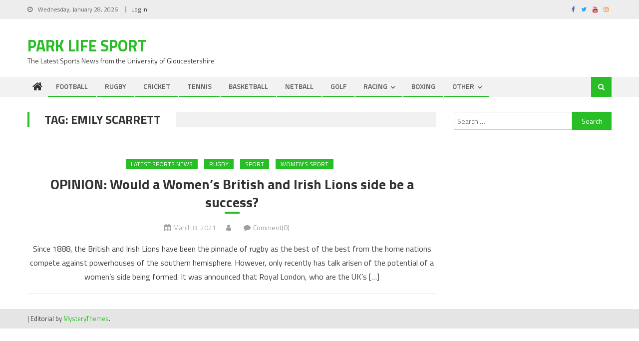

--- FILE ---
content_type: text/html; charset=UTF-8
request_url: https://uogjsport.co.uk/tag/emily-scarrett
body_size: 16333
content:
<!DOCTYPE html>
<html lang="en-GB">
<head>
<meta charset="UTF-8">
<meta name="viewport" content="width=device-width, initial-scale=1">
<link rel="profile" href="http://gmpg.org/xfn/11">
<link rel="pingback" href="https://uogjsport.co.uk/xmlrpc.php">

<title>emily scarrett &#8211; Park Life Sport</title>
<meta name='robots' content='max-image-preview:large' />
<link rel='dns-prefetch' href='//stats.wp.com' />
<link rel='dns-prefetch' href='//fonts.googleapis.com' />
<link rel="alternate" type="application/rss+xml" title="Park Life Sport &raquo; Feed" href="https://uogjsport.co.uk/feed" />
<link rel="alternate" type="application/rss+xml" title="Park Life Sport &raquo; Comments Feed" href="https://uogjsport.co.uk/comments/feed" />
<link rel="alternate" type="application/rss+xml" title="Park Life Sport &raquo; emily scarrett Tag Feed" href="https://uogjsport.co.uk/tag/emily-scarrett/feed" />
<script type="text/javascript">
window._wpemojiSettings = {"baseUrl":"https:\/\/s.w.org\/images\/core\/emoji\/14.0.0\/72x72\/","ext":".png","svgUrl":"https:\/\/s.w.org\/images\/core\/emoji\/14.0.0\/svg\/","svgExt":".svg","source":{"concatemoji":"https:\/\/uogjsport.co.uk\/wp-includes\/js\/wp-emoji-release.min.js?ver=6.3.7"}};
/*! This file is auto-generated */
!function(i,n){var o,s,e;function c(e){try{var t={supportTests:e,timestamp:(new Date).valueOf()};sessionStorage.setItem(o,JSON.stringify(t))}catch(e){}}function p(e,t,n){e.clearRect(0,0,e.canvas.width,e.canvas.height),e.fillText(t,0,0);var t=new Uint32Array(e.getImageData(0,0,e.canvas.width,e.canvas.height).data),r=(e.clearRect(0,0,e.canvas.width,e.canvas.height),e.fillText(n,0,0),new Uint32Array(e.getImageData(0,0,e.canvas.width,e.canvas.height).data));return t.every(function(e,t){return e===r[t]})}function u(e,t,n){switch(t){case"flag":return n(e,"\ud83c\udff3\ufe0f\u200d\u26a7\ufe0f","\ud83c\udff3\ufe0f\u200b\u26a7\ufe0f")?!1:!n(e,"\ud83c\uddfa\ud83c\uddf3","\ud83c\uddfa\u200b\ud83c\uddf3")&&!n(e,"\ud83c\udff4\udb40\udc67\udb40\udc62\udb40\udc65\udb40\udc6e\udb40\udc67\udb40\udc7f","\ud83c\udff4\u200b\udb40\udc67\u200b\udb40\udc62\u200b\udb40\udc65\u200b\udb40\udc6e\u200b\udb40\udc67\u200b\udb40\udc7f");case"emoji":return!n(e,"\ud83e\udef1\ud83c\udffb\u200d\ud83e\udef2\ud83c\udfff","\ud83e\udef1\ud83c\udffb\u200b\ud83e\udef2\ud83c\udfff")}return!1}function f(e,t,n){var r="undefined"!=typeof WorkerGlobalScope&&self instanceof WorkerGlobalScope?new OffscreenCanvas(300,150):i.createElement("canvas"),a=r.getContext("2d",{willReadFrequently:!0}),o=(a.textBaseline="top",a.font="600 32px Arial",{});return e.forEach(function(e){o[e]=t(a,e,n)}),o}function t(e){var t=i.createElement("script");t.src=e,t.defer=!0,i.head.appendChild(t)}"undefined"!=typeof Promise&&(o="wpEmojiSettingsSupports",s=["flag","emoji"],n.supports={everything:!0,everythingExceptFlag:!0},e=new Promise(function(e){i.addEventListener("DOMContentLoaded",e,{once:!0})}),new Promise(function(t){var n=function(){try{var e=JSON.parse(sessionStorage.getItem(o));if("object"==typeof e&&"number"==typeof e.timestamp&&(new Date).valueOf()<e.timestamp+604800&&"object"==typeof e.supportTests)return e.supportTests}catch(e){}return null}();if(!n){if("undefined"!=typeof Worker&&"undefined"!=typeof OffscreenCanvas&&"undefined"!=typeof URL&&URL.createObjectURL&&"undefined"!=typeof Blob)try{var e="postMessage("+f.toString()+"("+[JSON.stringify(s),u.toString(),p.toString()].join(",")+"));",r=new Blob([e],{type:"text/javascript"}),a=new Worker(URL.createObjectURL(r),{name:"wpTestEmojiSupports"});return void(a.onmessage=function(e){c(n=e.data),a.terminate(),t(n)})}catch(e){}c(n=f(s,u,p))}t(n)}).then(function(e){for(var t in e)n.supports[t]=e[t],n.supports.everything=n.supports.everything&&n.supports[t],"flag"!==t&&(n.supports.everythingExceptFlag=n.supports.everythingExceptFlag&&n.supports[t]);n.supports.everythingExceptFlag=n.supports.everythingExceptFlag&&!n.supports.flag,n.DOMReady=!1,n.readyCallback=function(){n.DOMReady=!0}}).then(function(){return e}).then(function(){var e;n.supports.everything||(n.readyCallback(),(e=n.source||{}).concatemoji?t(e.concatemoji):e.wpemoji&&e.twemoji&&(t(e.twemoji),t(e.wpemoji)))}))}((window,document),window._wpemojiSettings);
</script>
<style type="text/css">
img.wp-smiley,
img.emoji {
	display: inline !important;
	border: none !important;
	box-shadow: none !important;
	height: 1em !important;
	width: 1em !important;
	margin: 0 0.07em !important;
	vertical-align: -0.1em !important;
	background: none !important;
	padding: 0 !important;
}
</style>
	<link rel='stylesheet' id='wp-block-library-css' href='https://uogjsport.co.uk/wp-includes/css/dist/block-library/style.min.css?ver=6.3.7' type='text/css' media='all' />
<style id='wp-block-library-inline-css' type='text/css'>
.has-text-align-justify{text-align:justify;}
</style>
<link rel='stylesheet' id='mediaelement-css' href='https://uogjsport.co.uk/wp-includes/js/mediaelement/mediaelementplayer-legacy.min.css?ver=4.2.17' type='text/css' media='all' />
<link rel='stylesheet' id='wp-mediaelement-css' href='https://uogjsport.co.uk/wp-includes/js/mediaelement/wp-mediaelement.min.css?ver=6.3.7' type='text/css' media='all' />
<style id='jetpack-sharing-buttons-style-inline-css' type='text/css'>
.jetpack-sharing-buttons__services-list{display:flex;flex-direction:row;flex-wrap:wrap;gap:0;list-style-type:none;margin:5px;padding:0}.jetpack-sharing-buttons__services-list.has-small-icon-size{font-size:12px}.jetpack-sharing-buttons__services-list.has-normal-icon-size{font-size:16px}.jetpack-sharing-buttons__services-list.has-large-icon-size{font-size:24px}.jetpack-sharing-buttons__services-list.has-huge-icon-size{font-size:36px}@media print{.jetpack-sharing-buttons__services-list{display:none!important}}.editor-styles-wrapper .wp-block-jetpack-sharing-buttons{gap:0;padding-inline-start:0}ul.jetpack-sharing-buttons__services-list.has-background{padding:1.25em 2.375em}
</style>
<link rel='stylesheet' id='wpblog-post-layouts-block-style-css' href='https://uogjsport.co.uk/wp-content/plugins/wp-blog-post-layouts/includes/assets/css/build.css?ver=1.1.4' type='text/css' media='all' />
<style id='classic-theme-styles-inline-css' type='text/css'>
/*! This file is auto-generated */
.wp-block-button__link{color:#fff;background-color:#32373c;border-radius:9999px;box-shadow:none;text-decoration:none;padding:calc(.667em + 2px) calc(1.333em + 2px);font-size:1.125em}.wp-block-file__button{background:#32373c;color:#fff;text-decoration:none}
</style>
<style id='global-styles-inline-css' type='text/css'>
body{--wp--preset--color--black: #000000;--wp--preset--color--cyan-bluish-gray: #abb8c3;--wp--preset--color--white: #ffffff;--wp--preset--color--pale-pink: #f78da7;--wp--preset--color--vivid-red: #cf2e2e;--wp--preset--color--luminous-vivid-orange: #ff6900;--wp--preset--color--luminous-vivid-amber: #fcb900;--wp--preset--color--light-green-cyan: #7bdcb5;--wp--preset--color--vivid-green-cyan: #00d084;--wp--preset--color--pale-cyan-blue: #8ed1fc;--wp--preset--color--vivid-cyan-blue: #0693e3;--wp--preset--color--vivid-purple: #9b51e0;--wp--preset--gradient--vivid-cyan-blue-to-vivid-purple: linear-gradient(135deg,rgba(6,147,227,1) 0%,rgb(155,81,224) 100%);--wp--preset--gradient--light-green-cyan-to-vivid-green-cyan: linear-gradient(135deg,rgb(122,220,180) 0%,rgb(0,208,130) 100%);--wp--preset--gradient--luminous-vivid-amber-to-luminous-vivid-orange: linear-gradient(135deg,rgba(252,185,0,1) 0%,rgba(255,105,0,1) 100%);--wp--preset--gradient--luminous-vivid-orange-to-vivid-red: linear-gradient(135deg,rgba(255,105,0,1) 0%,rgb(207,46,46) 100%);--wp--preset--gradient--very-light-gray-to-cyan-bluish-gray: linear-gradient(135deg,rgb(238,238,238) 0%,rgb(169,184,195) 100%);--wp--preset--gradient--cool-to-warm-spectrum: linear-gradient(135deg,rgb(74,234,220) 0%,rgb(151,120,209) 20%,rgb(207,42,186) 40%,rgb(238,44,130) 60%,rgb(251,105,98) 80%,rgb(254,248,76) 100%);--wp--preset--gradient--blush-light-purple: linear-gradient(135deg,rgb(255,206,236) 0%,rgb(152,150,240) 100%);--wp--preset--gradient--blush-bordeaux: linear-gradient(135deg,rgb(254,205,165) 0%,rgb(254,45,45) 50%,rgb(107,0,62) 100%);--wp--preset--gradient--luminous-dusk: linear-gradient(135deg,rgb(255,203,112) 0%,rgb(199,81,192) 50%,rgb(65,88,208) 100%);--wp--preset--gradient--pale-ocean: linear-gradient(135deg,rgb(255,245,203) 0%,rgb(182,227,212) 50%,rgb(51,167,181) 100%);--wp--preset--gradient--electric-grass: linear-gradient(135deg,rgb(202,248,128) 0%,rgb(113,206,126) 100%);--wp--preset--gradient--midnight: linear-gradient(135deg,rgb(2,3,129) 0%,rgb(40,116,252) 100%);--wp--preset--font-size--small: 13px;--wp--preset--font-size--medium: 20px;--wp--preset--font-size--large: 36px;--wp--preset--font-size--x-large: 42px;--wp--preset--spacing--20: 0.44rem;--wp--preset--spacing--30: 0.67rem;--wp--preset--spacing--40: 1rem;--wp--preset--spacing--50: 1.5rem;--wp--preset--spacing--60: 2.25rem;--wp--preset--spacing--70: 3.38rem;--wp--preset--spacing--80: 5.06rem;--wp--preset--shadow--natural: 6px 6px 9px rgba(0, 0, 0, 0.2);--wp--preset--shadow--deep: 12px 12px 50px rgba(0, 0, 0, 0.4);--wp--preset--shadow--sharp: 6px 6px 0px rgba(0, 0, 0, 0.2);--wp--preset--shadow--outlined: 6px 6px 0px -3px rgba(255, 255, 255, 1), 6px 6px rgba(0, 0, 0, 1);--wp--preset--shadow--crisp: 6px 6px 0px rgba(0, 0, 0, 1);}:where(.is-layout-flex){gap: 0.5em;}:where(.is-layout-grid){gap: 0.5em;}body .is-layout-flow > .alignleft{float: left;margin-inline-start: 0;margin-inline-end: 2em;}body .is-layout-flow > .alignright{float: right;margin-inline-start: 2em;margin-inline-end: 0;}body .is-layout-flow > .aligncenter{margin-left: auto !important;margin-right: auto !important;}body .is-layout-constrained > .alignleft{float: left;margin-inline-start: 0;margin-inline-end: 2em;}body .is-layout-constrained > .alignright{float: right;margin-inline-start: 2em;margin-inline-end: 0;}body .is-layout-constrained > .aligncenter{margin-left: auto !important;margin-right: auto !important;}body .is-layout-constrained > :where(:not(.alignleft):not(.alignright):not(.alignfull)){max-width: var(--wp--style--global--content-size);margin-left: auto !important;margin-right: auto !important;}body .is-layout-constrained > .alignwide{max-width: var(--wp--style--global--wide-size);}body .is-layout-flex{display: flex;}body .is-layout-flex{flex-wrap: wrap;align-items: center;}body .is-layout-flex > *{margin: 0;}body .is-layout-grid{display: grid;}body .is-layout-grid > *{margin: 0;}:where(.wp-block-columns.is-layout-flex){gap: 2em;}:where(.wp-block-columns.is-layout-grid){gap: 2em;}:where(.wp-block-post-template.is-layout-flex){gap: 1.25em;}:where(.wp-block-post-template.is-layout-grid){gap: 1.25em;}.has-black-color{color: var(--wp--preset--color--black) !important;}.has-cyan-bluish-gray-color{color: var(--wp--preset--color--cyan-bluish-gray) !important;}.has-white-color{color: var(--wp--preset--color--white) !important;}.has-pale-pink-color{color: var(--wp--preset--color--pale-pink) !important;}.has-vivid-red-color{color: var(--wp--preset--color--vivid-red) !important;}.has-luminous-vivid-orange-color{color: var(--wp--preset--color--luminous-vivid-orange) !important;}.has-luminous-vivid-amber-color{color: var(--wp--preset--color--luminous-vivid-amber) !important;}.has-light-green-cyan-color{color: var(--wp--preset--color--light-green-cyan) !important;}.has-vivid-green-cyan-color{color: var(--wp--preset--color--vivid-green-cyan) !important;}.has-pale-cyan-blue-color{color: var(--wp--preset--color--pale-cyan-blue) !important;}.has-vivid-cyan-blue-color{color: var(--wp--preset--color--vivid-cyan-blue) !important;}.has-vivid-purple-color{color: var(--wp--preset--color--vivid-purple) !important;}.has-black-background-color{background-color: var(--wp--preset--color--black) !important;}.has-cyan-bluish-gray-background-color{background-color: var(--wp--preset--color--cyan-bluish-gray) !important;}.has-white-background-color{background-color: var(--wp--preset--color--white) !important;}.has-pale-pink-background-color{background-color: var(--wp--preset--color--pale-pink) !important;}.has-vivid-red-background-color{background-color: var(--wp--preset--color--vivid-red) !important;}.has-luminous-vivid-orange-background-color{background-color: var(--wp--preset--color--luminous-vivid-orange) !important;}.has-luminous-vivid-amber-background-color{background-color: var(--wp--preset--color--luminous-vivid-amber) !important;}.has-light-green-cyan-background-color{background-color: var(--wp--preset--color--light-green-cyan) !important;}.has-vivid-green-cyan-background-color{background-color: var(--wp--preset--color--vivid-green-cyan) !important;}.has-pale-cyan-blue-background-color{background-color: var(--wp--preset--color--pale-cyan-blue) !important;}.has-vivid-cyan-blue-background-color{background-color: var(--wp--preset--color--vivid-cyan-blue) !important;}.has-vivid-purple-background-color{background-color: var(--wp--preset--color--vivid-purple) !important;}.has-black-border-color{border-color: var(--wp--preset--color--black) !important;}.has-cyan-bluish-gray-border-color{border-color: var(--wp--preset--color--cyan-bluish-gray) !important;}.has-white-border-color{border-color: var(--wp--preset--color--white) !important;}.has-pale-pink-border-color{border-color: var(--wp--preset--color--pale-pink) !important;}.has-vivid-red-border-color{border-color: var(--wp--preset--color--vivid-red) !important;}.has-luminous-vivid-orange-border-color{border-color: var(--wp--preset--color--luminous-vivid-orange) !important;}.has-luminous-vivid-amber-border-color{border-color: var(--wp--preset--color--luminous-vivid-amber) !important;}.has-light-green-cyan-border-color{border-color: var(--wp--preset--color--light-green-cyan) !important;}.has-vivid-green-cyan-border-color{border-color: var(--wp--preset--color--vivid-green-cyan) !important;}.has-pale-cyan-blue-border-color{border-color: var(--wp--preset--color--pale-cyan-blue) !important;}.has-vivid-cyan-blue-border-color{border-color: var(--wp--preset--color--vivid-cyan-blue) !important;}.has-vivid-purple-border-color{border-color: var(--wp--preset--color--vivid-purple) !important;}.has-vivid-cyan-blue-to-vivid-purple-gradient-background{background: var(--wp--preset--gradient--vivid-cyan-blue-to-vivid-purple) !important;}.has-light-green-cyan-to-vivid-green-cyan-gradient-background{background: var(--wp--preset--gradient--light-green-cyan-to-vivid-green-cyan) !important;}.has-luminous-vivid-amber-to-luminous-vivid-orange-gradient-background{background: var(--wp--preset--gradient--luminous-vivid-amber-to-luminous-vivid-orange) !important;}.has-luminous-vivid-orange-to-vivid-red-gradient-background{background: var(--wp--preset--gradient--luminous-vivid-orange-to-vivid-red) !important;}.has-very-light-gray-to-cyan-bluish-gray-gradient-background{background: var(--wp--preset--gradient--very-light-gray-to-cyan-bluish-gray) !important;}.has-cool-to-warm-spectrum-gradient-background{background: var(--wp--preset--gradient--cool-to-warm-spectrum) !important;}.has-blush-light-purple-gradient-background{background: var(--wp--preset--gradient--blush-light-purple) !important;}.has-blush-bordeaux-gradient-background{background: var(--wp--preset--gradient--blush-bordeaux) !important;}.has-luminous-dusk-gradient-background{background: var(--wp--preset--gradient--luminous-dusk) !important;}.has-pale-ocean-gradient-background{background: var(--wp--preset--gradient--pale-ocean) !important;}.has-electric-grass-gradient-background{background: var(--wp--preset--gradient--electric-grass) !important;}.has-midnight-gradient-background{background: var(--wp--preset--gradient--midnight) !important;}.has-small-font-size{font-size: var(--wp--preset--font-size--small) !important;}.has-medium-font-size{font-size: var(--wp--preset--font-size--medium) !important;}.has-large-font-size{font-size: var(--wp--preset--font-size--large) !important;}.has-x-large-font-size{font-size: var(--wp--preset--font-size--x-large) !important;}
.wp-block-navigation a:where(:not(.wp-element-button)){color: inherit;}
:where(.wp-block-post-template.is-layout-flex){gap: 1.25em;}:where(.wp-block-post-template.is-layout-grid){gap: 1.25em;}
:where(.wp-block-columns.is-layout-flex){gap: 2em;}:where(.wp-block-columns.is-layout-grid){gap: 2em;}
.wp-block-pullquote{font-size: 1.5em;line-height: 1.6;}
</style>
<link rel='stylesheet' id='ctf_styles-css' href='https://uogjsport.co.uk/wp-content/plugins/custom-twitter-feeds/css/ctf-styles.min.css?ver=2.3.1' type='text/css' media='all' />
<link rel='stylesheet' id='dashicons-css' href='https://uogjsport.co.uk/wp-includes/css/dashicons.min.css?ver=6.3.7' type='text/css' media='all' />
<link rel='stylesheet' id='everest-forms-general-css' href='https://uogjsport.co.uk/wp-content/plugins/everest-forms/assets/css/everest-forms.css?ver=3.4.2.1' type='text/css' media='all' />
<link rel='stylesheet' id='jquery-intl-tel-input-css' href='https://uogjsport.co.uk/wp-content/plugins/everest-forms/assets/css/intlTelInput.css?ver=3.4.2.1' type='text/css' media='all' />
<link rel='stylesheet' id='category-sticky-post-css' href='https://uogjsport.co.uk/wp-content/plugins/category-sticky-post/css/plugin.css?ver=6.3.7' type='text/css' media='all' />
<link rel='stylesheet' id='wpblog-post-layouts-google-fonts-css' href='https://fonts.googleapis.com/css?family=Roboto%3A400%2C100%2C300%2C400%2C500%2C700%2C900%7CYanone+Kaffeesatz%3A200%2C300%2C400%2C500%2C600%2C700%7COpen+Sans%3A300%2C400%2C600%2C700%2C800%7CRoboto+Slab%3A100%2C200%2C300%2C400%2C500%2C600%2C700%2C800%2C900%7CPoppins%3A100%2C200%2C300%2C400%2C500%2C600%2C700%2C800%2C900&#038;ver=1.1.4#038;subset=latin%2Clatin-ext' type='text/css' media='all' />
<link rel='stylesheet' id='fontawesome-css' href='https://uogjsport.co.uk/wp-content/plugins/wp-blog-post-layouts/includes/assets/fontawesome/css/all.min.css?ver=5.12.1' type='text/css' media='all' />
<link rel='stylesheet' id='font-awesome-css' href='https://uogjsport.co.uk/wp-content/themes/editorial/assets/library/font-awesome/css/font-awesome.min.css?ver=4.7.0' type='text/css' media='all' />
<link rel='stylesheet' id='editorial-google-font-css' href='https://fonts.googleapis.com/css?family=Titillium+Web%3A400%2C600%2C700%2C300&#038;subset=latin%2Clatin-ext' type='text/css' media='all' />
<link rel='stylesheet' id='editorial-style-css' href='https://uogjsport.co.uk/wp-content/themes/editorial/style.css?ver=1.5.2' type='text/css' media='all' />
<style id='editorial-style-inline-css' type='text/css'>
.category-button.mt-cat-3100 a{background:#28bf26}
.category-button.mt-cat-3100 a:hover{background:#008d00}
.block-header.mt-cat-3100{border-left:2px solid #28bf26}
.rtl .block-header.mt-cat-3100{border-left:none;border-right:2px solid #28bf26}
.archive .page-header.mt-cat-3100{border-left:4px solid #28bf26}
.rtl.archive .page-header.mt-cat-3100{border-left:none;border-right:4px solid #28bf26}
#site-navigation ul li.mt-cat-3100{border-bottom-color:#28bf26}
.category-button.mt-cat-3109 a{background:#28bf26}
.category-button.mt-cat-3109 a:hover{background:#008d00}
.block-header.mt-cat-3109{border-left:2px solid #28bf26}
.rtl .block-header.mt-cat-3109{border-left:none;border-right:2px solid #28bf26}
.archive .page-header.mt-cat-3109{border-left:4px solid #28bf26}
.rtl.archive .page-header.mt-cat-3109{border-left:none;border-right:4px solid #28bf26}
#site-navigation ul li.mt-cat-3109{border-bottom-color:#28bf26}
.category-button.mt-cat-2286 a{background:#28bf26}
.category-button.mt-cat-2286 a:hover{background:#008d00}
.block-header.mt-cat-2286{border-left:2px solid #28bf26}
.rtl .block-header.mt-cat-2286{border-left:none;border-right:2px solid #28bf26}
.archive .page-header.mt-cat-2286{border-left:4px solid #28bf26}
.rtl.archive .page-header.mt-cat-2286{border-left:none;border-right:4px solid #28bf26}
#site-navigation ul li.mt-cat-2286{border-bottom-color:#28bf26}
.category-button.mt-cat-3111 a{background:#28bf26}
.category-button.mt-cat-3111 a:hover{background:#008d00}
.block-header.mt-cat-3111{border-left:2px solid #28bf26}
.rtl .block-header.mt-cat-3111{border-left:none;border-right:2px solid #28bf26}
.archive .page-header.mt-cat-3111{border-left:4px solid #28bf26}
.rtl.archive .page-header.mt-cat-3111{border-left:none;border-right:4px solid #28bf26}
#site-navigation ul li.mt-cat-3111{border-bottom-color:#28bf26}
.category-button.mt-cat-3428 a{background:#28bf26}
.category-button.mt-cat-3428 a:hover{background:#008d00}
.block-header.mt-cat-3428{border-left:2px solid #28bf26}
.rtl .block-header.mt-cat-3428{border-left:none;border-right:2px solid #28bf26}
.archive .page-header.mt-cat-3428{border-left:4px solid #28bf26}
.rtl.archive .page-header.mt-cat-3428{border-left:none;border-right:4px solid #28bf26}
#site-navigation ul li.mt-cat-3428{border-bottom-color:#28bf26}
.category-button.mt-cat-2 a{background:#28bf26}
.category-button.mt-cat-2 a:hover{background:#008d00}
.block-header.mt-cat-2{border-left:2px solid #28bf26}
.rtl .block-header.mt-cat-2{border-left:none;border-right:2px solid #28bf26}
.archive .page-header.mt-cat-2{border-left:4px solid #28bf26}
.rtl.archive .page-header.mt-cat-2{border-left:none;border-right:4px solid #28bf26}
#site-navigation ul li.mt-cat-2{border-bottom-color:#28bf26}
.category-button.mt-cat-3054 a{background:#28bf26}
.category-button.mt-cat-3054 a:hover{background:#008d00}
.block-header.mt-cat-3054{border-left:2px solid #28bf26}
.rtl .block-header.mt-cat-3054{border-left:none;border-right:2px solid #28bf26}
.archive .page-header.mt-cat-3054{border-left:4px solid #28bf26}
.rtl.archive .page-header.mt-cat-3054{border-left:none;border-right:4px solid #28bf26}
#site-navigation ul li.mt-cat-3054{border-bottom-color:#28bf26}
.category-button.mt-cat-3 a{background:#28bf26}
.category-button.mt-cat-3 a:hover{background:#008d00}
.block-header.mt-cat-3{border-left:2px solid #28bf26}
.rtl .block-header.mt-cat-3{border-left:none;border-right:2px solid #28bf26}
.archive .page-header.mt-cat-3{border-left:4px solid #28bf26}
.rtl.archive .page-header.mt-cat-3{border-left:none;border-right:4px solid #28bf26}
#site-navigation ul li.mt-cat-3{border-bottom-color:#28bf26}
.category-button.mt-cat-3330 a{background:#28bf26}
.category-button.mt-cat-3330 a:hover{background:#008d00}
.block-header.mt-cat-3330{border-left:2px solid #28bf26}
.rtl .block-header.mt-cat-3330{border-left:none;border-right:2px solid #28bf26}
.archive .page-header.mt-cat-3330{border-left:4px solid #28bf26}
.rtl.archive .page-header.mt-cat-3330{border-left:none;border-right:4px solid #28bf26}
#site-navigation ul li.mt-cat-3330{border-bottom-color:#28bf26}
.category-button.mt-cat-3217 a{background:#28bf26}
.category-button.mt-cat-3217 a:hover{background:#008d00}
.block-header.mt-cat-3217{border-left:2px solid #28bf26}
.rtl .block-header.mt-cat-3217{border-left:none;border-right:2px solid #28bf26}
.archive .page-header.mt-cat-3217{border-left:4px solid #28bf26}
.rtl.archive .page-header.mt-cat-3217{border-left:none;border-right:4px solid #28bf26}
#site-navigation ul li.mt-cat-3217{border-bottom-color:#28bf26}
.category-button.mt-cat-3123 a{background:#28bf26}
.category-button.mt-cat-3123 a:hover{background:#008d00}
.block-header.mt-cat-3123{border-left:2px solid #28bf26}
.rtl .block-header.mt-cat-3123{border-left:none;border-right:2px solid #28bf26}
.archive .page-header.mt-cat-3123{border-left:4px solid #28bf26}
.rtl.archive .page-header.mt-cat-3123{border-left:none;border-right:4px solid #28bf26}
#site-navigation ul li.mt-cat-3123{border-bottom-color:#28bf26}
.category-button.mt-cat-3122 a{background:#28bf26}
.category-button.mt-cat-3122 a:hover{background:#008d00}
.block-header.mt-cat-3122{border-left:2px solid #28bf26}
.rtl .block-header.mt-cat-3122{border-left:none;border-right:2px solid #28bf26}
.archive .page-header.mt-cat-3122{border-left:4px solid #28bf26}
.rtl.archive .page-header.mt-cat-3122{border-left:none;border-right:4px solid #28bf26}
#site-navigation ul li.mt-cat-3122{border-bottom-color:#28bf26}
.category-button.mt-cat-4 a{background:#28bf26}
.category-button.mt-cat-4 a:hover{background:#008d00}
.block-header.mt-cat-4{border-left:2px solid #28bf26}
.rtl .block-header.mt-cat-4{border-left:none;border-right:2px solid #28bf26}
.archive .page-header.mt-cat-4{border-left:4px solid #28bf26}
.rtl.archive .page-header.mt-cat-4{border-left:none;border-right:4px solid #28bf26}
#site-navigation ul li.mt-cat-4{border-bottom-color:#28bf26}
.category-button.mt-cat-2387 a{background:#28bf26}
.category-button.mt-cat-2387 a:hover{background:#008d00}
.block-header.mt-cat-2387{border-left:2px solid #28bf26}
.rtl .block-header.mt-cat-2387{border-left:none;border-right:2px solid #28bf26}
.archive .page-header.mt-cat-2387{border-left:4px solid #28bf26}
.rtl.archive .page-header.mt-cat-2387{border-left:none;border-right:4px solid #28bf26}
#site-navigation ul li.mt-cat-2387{border-bottom-color:#28bf26}
.category-button.mt-cat-3476 a{background:#28bf26}
.category-button.mt-cat-3476 a:hover{background:#008d00}
.block-header.mt-cat-3476{border-left:2px solid #28bf26}
.rtl .block-header.mt-cat-3476{border-left:none;border-right:2px solid #28bf26}
.archive .page-header.mt-cat-3476{border-left:4px solid #28bf26}
.rtl.archive .page-header.mt-cat-3476{border-left:none;border-right:4px solid #28bf26}
#site-navigation ul li.mt-cat-3476{border-bottom-color:#28bf26}
.category-button.mt-cat-3014 a{background:#28bf26}
.category-button.mt-cat-3014 a:hover{background:#008d00}
.block-header.mt-cat-3014{border-left:2px solid #28bf26}
.rtl .block-header.mt-cat-3014{border-left:none;border-right:2px solid #28bf26}
.archive .page-header.mt-cat-3014{border-left:4px solid #28bf26}
.rtl.archive .page-header.mt-cat-3014{border-left:none;border-right:4px solid #28bf26}
#site-navigation ul li.mt-cat-3014{border-bottom-color:#28bf26}
.category-button.mt-cat-3391 a{background:#28bf26}
.category-button.mt-cat-3391 a:hover{background:#008d00}
.block-header.mt-cat-3391{border-left:2px solid #28bf26}
.rtl .block-header.mt-cat-3391{border-left:none;border-right:2px solid #28bf26}
.archive .page-header.mt-cat-3391{border-left:4px solid #28bf26}
.rtl.archive .page-header.mt-cat-3391{border-left:none;border-right:4px solid #28bf26}
#site-navigation ul li.mt-cat-3391{border-bottom-color:#28bf26}
.category-button.mt-cat-2990 a{background:#28bf26}
.category-button.mt-cat-2990 a:hover{background:#008d00}
.block-header.mt-cat-2990{border-left:2px solid #28bf26}
.rtl .block-header.mt-cat-2990{border-left:none;border-right:2px solid #28bf26}
.archive .page-header.mt-cat-2990{border-left:4px solid #28bf26}
.rtl.archive .page-header.mt-cat-2990{border-left:none;border-right:4px solid #28bf26}
#site-navigation ul li.mt-cat-2990{border-bottom-color:#28bf26}
.category-button.mt-cat-3419 a{background:#28bf26}
.category-button.mt-cat-3419 a:hover{background:#008d00}
.block-header.mt-cat-3419{border-left:2px solid #28bf26}
.rtl .block-header.mt-cat-3419{border-left:none;border-right:2px solid #28bf26}
.archive .page-header.mt-cat-3419{border-left:4px solid #28bf26}
.rtl.archive .page-header.mt-cat-3419{border-left:none;border-right:4px solid #28bf26}
#site-navigation ul li.mt-cat-3419{border-bottom-color:#28bf26}
.category-button.mt-cat-3295 a{background:#28bf26}
.category-button.mt-cat-3295 a:hover{background:#008d00}
.block-header.mt-cat-3295{border-left:2px solid #28bf26}
.rtl .block-header.mt-cat-3295{border-left:none;border-right:2px solid #28bf26}
.archive .page-header.mt-cat-3295{border-left:4px solid #28bf26}
.rtl.archive .page-header.mt-cat-3295{border-left:none;border-right:4px solid #28bf26}
#site-navigation ul li.mt-cat-3295{border-bottom-color:#28bf26}
.category-button.mt-cat-3430 a{background:#28bf26}
.category-button.mt-cat-3430 a:hover{background:#008d00}
.block-header.mt-cat-3430{border-left:2px solid #28bf26}
.rtl .block-header.mt-cat-3430{border-left:none;border-right:2px solid #28bf26}
.archive .page-header.mt-cat-3430{border-left:4px solid #28bf26}
.rtl.archive .page-header.mt-cat-3430{border-left:none;border-right:4px solid #28bf26}
#site-navigation ul li.mt-cat-3430{border-bottom-color:#28bf26}
.category-button.mt-cat-3394 a{background:#28bf26}
.category-button.mt-cat-3394 a:hover{background:#008d00}
.block-header.mt-cat-3394{border-left:2px solid #28bf26}
.rtl .block-header.mt-cat-3394{border-left:none;border-right:2px solid #28bf26}
.archive .page-header.mt-cat-3394{border-left:4px solid #28bf26}
.rtl.archive .page-header.mt-cat-3394{border-left:none;border-right:4px solid #28bf26}
#site-navigation ul li.mt-cat-3394{border-bottom-color:#28bf26}
.category-button.mt-cat-3492 a{background:#28bf26}
.category-button.mt-cat-3492 a:hover{background:#008d00}
.block-header.mt-cat-3492{border-left:2px solid #28bf26}
.rtl .block-header.mt-cat-3492{border-left:none;border-right:2px solid #28bf26}
.archive .page-header.mt-cat-3492{border-left:4px solid #28bf26}
.rtl.archive .page-header.mt-cat-3492{border-left:none;border-right:4px solid #28bf26}
#site-navigation ul li.mt-cat-3492{border-bottom-color:#28bf26}
.category-button.mt-cat-2991 a{background:#28bf26}
.category-button.mt-cat-2991 a:hover{background:#008d00}
.block-header.mt-cat-2991{border-left:2px solid #28bf26}
.rtl .block-header.mt-cat-2991{border-left:none;border-right:2px solid #28bf26}
.archive .page-header.mt-cat-2991{border-left:4px solid #28bf26}
.rtl.archive .page-header.mt-cat-2991{border-left:none;border-right:4px solid #28bf26}
#site-navigation ul li.mt-cat-2991{border-bottom-color:#28bf26}
.category-button.mt-cat-3420 a{background:#28bf26}
.category-button.mt-cat-3420 a:hover{background:#008d00}
.block-header.mt-cat-3420{border-left:2px solid #28bf26}
.rtl .block-header.mt-cat-3420{border-left:none;border-right:2px solid #28bf26}
.archive .page-header.mt-cat-3420{border-left:4px solid #28bf26}
.rtl.archive .page-header.mt-cat-3420{border-left:none;border-right:4px solid #28bf26}
#site-navigation ul li.mt-cat-3420{border-bottom-color:#28bf26}
.category-button.mt-cat-5 a{background:#28bf26}
.category-button.mt-cat-5 a:hover{background:#008d00}
.block-header.mt-cat-5{border-left:2px solid #28bf26}
.rtl .block-header.mt-cat-5{border-left:none;border-right:2px solid #28bf26}
.archive .page-header.mt-cat-5{border-left:4px solid #28bf26}
.rtl.archive .page-header.mt-cat-5{border-left:none;border-right:4px solid #28bf26}
#site-navigation ul li.mt-cat-5{border-bottom-color:#28bf26}
.category-button.mt-cat-2740 a{background:#28bf26}
.category-button.mt-cat-2740 a:hover{background:#008d00}
.block-header.mt-cat-2740{border-left:2px solid #28bf26}
.rtl .block-header.mt-cat-2740{border-left:none;border-right:2px solid #28bf26}
.archive .page-header.mt-cat-2740{border-left:4px solid #28bf26}
.rtl.archive .page-header.mt-cat-2740{border-left:none;border-right:4px solid #28bf26}
#site-navigation ul li.mt-cat-2740{border-bottom-color:#28bf26}
.category-button.mt-cat-2739 a{background:#28bf26}
.category-button.mt-cat-2739 a:hover{background:#008d00}
.block-header.mt-cat-2739{border-left:2px solid #28bf26}
.rtl .block-header.mt-cat-2739{border-left:none;border-right:2px solid #28bf26}
.archive .page-header.mt-cat-2739{border-left:4px solid #28bf26}
.rtl.archive .page-header.mt-cat-2739{border-left:none;border-right:4px solid #28bf26}
#site-navigation ul li.mt-cat-2739{border-bottom-color:#28bf26}
.category-button.mt-cat-2945 a{background:#28bf26}
.category-button.mt-cat-2945 a:hover{background:#008d00}
.block-header.mt-cat-2945{border-left:2px solid #28bf26}
.rtl .block-header.mt-cat-2945{border-left:none;border-right:2px solid #28bf26}
.archive .page-header.mt-cat-2945{border-left:4px solid #28bf26}
.rtl.archive .page-header.mt-cat-2945{border-left:none;border-right:4px solid #28bf26}
#site-navigation ul li.mt-cat-2945{border-bottom-color:#28bf26}
.category-button.mt-cat-3441 a{background:#28bf26}
.category-button.mt-cat-3441 a:hover{background:#008d00}
.block-header.mt-cat-3441{border-left:2px solid #28bf26}
.rtl .block-header.mt-cat-3441{border-left:none;border-right:2px solid #28bf26}
.archive .page-header.mt-cat-3441{border-left:4px solid #28bf26}
.rtl.archive .page-header.mt-cat-3441{border-left:none;border-right:4px solid #28bf26}
#site-navigation ul li.mt-cat-3441{border-bottom-color:#28bf26}
.category-button.mt-cat-3158 a{background:#28bf26}
.category-button.mt-cat-3158 a:hover{background:#008d00}
.block-header.mt-cat-3158{border-left:2px solid #28bf26}
.rtl .block-header.mt-cat-3158{border-left:none;border-right:2px solid #28bf26}
.archive .page-header.mt-cat-3158{border-left:4px solid #28bf26}
.rtl.archive .page-header.mt-cat-3158{border-left:none;border-right:4px solid #28bf26}
#site-navigation ul li.mt-cat-3158{border-bottom-color:#28bf26}
.category-button.mt-cat-3107 a{background:#28bf26}
.category-button.mt-cat-3107 a:hover{background:#008d00}
.block-header.mt-cat-3107{border-left:2px solid #28bf26}
.rtl .block-header.mt-cat-3107{border-left:none;border-right:2px solid #28bf26}
.archive .page-header.mt-cat-3107{border-left:4px solid #28bf26}
.rtl.archive .page-header.mt-cat-3107{border-left:none;border-right:4px solid #28bf26}
#site-navigation ul li.mt-cat-3107{border-bottom-color:#28bf26}
.category-button.mt-cat-3410 a{background:#28bf26}
.category-button.mt-cat-3410 a:hover{background:#008d00}
.block-header.mt-cat-3410{border-left:2px solid #28bf26}
.rtl .block-header.mt-cat-3410{border-left:none;border-right:2px solid #28bf26}
.archive .page-header.mt-cat-3410{border-left:4px solid #28bf26}
.rtl.archive .page-header.mt-cat-3410{border-left:none;border-right:4px solid #28bf26}
#site-navigation ul li.mt-cat-3410{border-bottom-color:#28bf26}
.category-button.mt-cat-3444 a{background:#28bf26}
.category-button.mt-cat-3444 a:hover{background:#008d00}
.block-header.mt-cat-3444{border-left:2px solid #28bf26}
.rtl .block-header.mt-cat-3444{border-left:none;border-right:2px solid #28bf26}
.archive .page-header.mt-cat-3444{border-left:4px solid #28bf26}
.rtl.archive .page-header.mt-cat-3444{border-left:none;border-right:4px solid #28bf26}
#site-navigation ul li.mt-cat-3444{border-bottom-color:#28bf26}
.category-button.mt-cat-2965 a{background:#28bf26}
.category-button.mt-cat-2965 a:hover{background:#008d00}
.block-header.mt-cat-2965{border-left:2px solid #28bf26}
.rtl .block-header.mt-cat-2965{border-left:none;border-right:2px solid #28bf26}
.archive .page-header.mt-cat-2965{border-left:4px solid #28bf26}
.rtl.archive .page-header.mt-cat-2965{border-left:none;border-right:4px solid #28bf26}
#site-navigation ul li.mt-cat-2965{border-bottom-color:#28bf26}
.category-button.mt-cat-6 a{background:#28bf26}
.category-button.mt-cat-6 a:hover{background:#008d00}
.block-header.mt-cat-6{border-left:2px solid #28bf26}
.rtl .block-header.mt-cat-6{border-left:none;border-right:2px solid #28bf26}
.archive .page-header.mt-cat-6{border-left:4px solid #28bf26}
.rtl.archive .page-header.mt-cat-6{border-left:none;border-right:4px solid #28bf26}
#site-navigation ul li.mt-cat-6{border-bottom-color:#28bf26}
.category-button.mt-cat-3118 a{background:#28bf26}
.category-button.mt-cat-3118 a:hover{background:#008d00}
.block-header.mt-cat-3118{border-left:2px solid #28bf26}
.rtl .block-header.mt-cat-3118{border-left:none;border-right:2px solid #28bf26}
.archive .page-header.mt-cat-3118{border-left:4px solid #28bf26}
.rtl.archive .page-header.mt-cat-3118{border-left:none;border-right:4px solid #28bf26}
#site-navigation ul li.mt-cat-3118{border-bottom-color:#28bf26}
.category-button.mt-cat-3112 a{background:#28bf26}
.category-button.mt-cat-3112 a:hover{background:#008d00}
.block-header.mt-cat-3112{border-left:2px solid #28bf26}
.rtl .block-header.mt-cat-3112{border-left:none;border-right:2px solid #28bf26}
.archive .page-header.mt-cat-3112{border-left:4px solid #28bf26}
.rtl.archive .page-header.mt-cat-3112{border-left:none;border-right:4px solid #28bf26}
#site-navigation ul li.mt-cat-3112{border-bottom-color:#28bf26}
.category-button.mt-cat-2327 a{background:#28bf26}
.category-button.mt-cat-2327 a:hover{background:#008d00}
.block-header.mt-cat-2327{border-left:2px solid #28bf26}
.rtl .block-header.mt-cat-2327{border-left:none;border-right:2px solid #28bf26}
.archive .page-header.mt-cat-2327{border-left:4px solid #28bf26}
.rtl.archive .page-header.mt-cat-2327{border-left:none;border-right:4px solid #28bf26}
#site-navigation ul li.mt-cat-2327{border-bottom-color:#28bf26}
.category-button.mt-cat-2331 a{background:#28bf26}
.category-button.mt-cat-2331 a:hover{background:#008d00}
.block-header.mt-cat-2331{border-left:2px solid #28bf26}
.rtl .block-header.mt-cat-2331{border-left:none;border-right:2px solid #28bf26}
.archive .page-header.mt-cat-2331{border-left:4px solid #28bf26}
.rtl.archive .page-header.mt-cat-2331{border-left:none;border-right:4px solid #28bf26}
#site-navigation ul li.mt-cat-2331{border-bottom-color:#28bf26}
.category-button.mt-cat-7 a{background:#28bf26}
.category-button.mt-cat-7 a:hover{background:#008d00}
.block-header.mt-cat-7{border-left:2px solid #28bf26}
.rtl .block-header.mt-cat-7{border-left:none;border-right:2px solid #28bf26}
.archive .page-header.mt-cat-7{border-left:4px solid #28bf26}
.rtl.archive .page-header.mt-cat-7{border-left:none;border-right:4px solid #28bf26}
#site-navigation ul li.mt-cat-7{border-bottom-color:#28bf26}
.category-button.mt-cat-3102 a{background:#28bf26}
.category-button.mt-cat-3102 a:hover{background:#008d00}
.block-header.mt-cat-3102{border-left:2px solid #28bf26}
.rtl .block-header.mt-cat-3102{border-left:none;border-right:2px solid #28bf26}
.archive .page-header.mt-cat-3102{border-left:4px solid #28bf26}
.rtl.archive .page-header.mt-cat-3102{border-left:none;border-right:4px solid #28bf26}
#site-navigation ul li.mt-cat-3102{border-bottom-color:#28bf26}
.category-button.mt-cat-2964 a{background:#28bf26}
.category-button.mt-cat-2964 a:hover{background:#008d00}
.block-header.mt-cat-2964{border-left:2px solid #28bf26}
.rtl .block-header.mt-cat-2964{border-left:none;border-right:2px solid #28bf26}
.archive .page-header.mt-cat-2964{border-left:4px solid #28bf26}
.rtl.archive .page-header.mt-cat-2964{border-left:none;border-right:4px solid #28bf26}
#site-navigation ul li.mt-cat-2964{border-bottom-color:#28bf26}
.category-button.mt-cat-3164 a{background:#28bf26}
.category-button.mt-cat-3164 a:hover{background:#008d00}
.block-header.mt-cat-3164{border-left:2px solid #28bf26}
.rtl .block-header.mt-cat-3164{border-left:none;border-right:2px solid #28bf26}
.archive .page-header.mt-cat-3164{border-left:4px solid #28bf26}
.rtl.archive .page-header.mt-cat-3164{border-left:none;border-right:4px solid #28bf26}
#site-navigation ul li.mt-cat-3164{border-bottom-color:#28bf26}
.category-button.mt-cat-3130 a{background:#28bf26}
.category-button.mt-cat-3130 a:hover{background:#008d00}
.block-header.mt-cat-3130{border-left:2px solid #28bf26}
.rtl .block-header.mt-cat-3130{border-left:none;border-right:2px solid #28bf26}
.archive .page-header.mt-cat-3130{border-left:4px solid #28bf26}
.rtl.archive .page-header.mt-cat-3130{border-left:none;border-right:4px solid #28bf26}
#site-navigation ul li.mt-cat-3130{border-bottom-color:#28bf26}
.category-button.mt-cat-3353 a{background:#28bf26}
.category-button.mt-cat-3353 a:hover{background:#008d00}
.block-header.mt-cat-3353{border-left:2px solid #28bf26}
.rtl .block-header.mt-cat-3353{border-left:none;border-right:2px solid #28bf26}
.archive .page-header.mt-cat-3353{border-left:4px solid #28bf26}
.rtl.archive .page-header.mt-cat-3353{border-left:none;border-right:4px solid #28bf26}
#site-navigation ul li.mt-cat-3353{border-bottom-color:#28bf26}
.category-button.mt-cat-3069 a{background:#28bf26}
.category-button.mt-cat-3069 a:hover{background:#008d00}
.block-header.mt-cat-3069{border-left:2px solid #28bf26}
.rtl .block-header.mt-cat-3069{border-left:none;border-right:2px solid #28bf26}
.archive .page-header.mt-cat-3069{border-left:4px solid #28bf26}
.rtl.archive .page-header.mt-cat-3069{border-left:none;border-right:4px solid #28bf26}
#site-navigation ul li.mt-cat-3069{border-bottom-color:#28bf26}
.category-button.mt-cat-3052 a{background:#28bf26}
.category-button.mt-cat-3052 a:hover{background:#008d00}
.block-header.mt-cat-3052{border-left:2px solid #28bf26}
.rtl .block-header.mt-cat-3052{border-left:none;border-right:2px solid #28bf26}
.archive .page-header.mt-cat-3052{border-left:4px solid #28bf26}
.rtl.archive .page-header.mt-cat-3052{border-left:none;border-right:4px solid #28bf26}
#site-navigation ul li.mt-cat-3052{border-bottom-color:#28bf26}
.category-button.mt-cat-3040 a{background:#28bf26}
.category-button.mt-cat-3040 a:hover{background:#008d00}
.block-header.mt-cat-3040{border-left:2px solid #28bf26}
.rtl .block-header.mt-cat-3040{border-left:none;border-right:2px solid #28bf26}
.archive .page-header.mt-cat-3040{border-left:4px solid #28bf26}
.rtl.archive .page-header.mt-cat-3040{border-left:none;border-right:4px solid #28bf26}
#site-navigation ul li.mt-cat-3040{border-bottom-color:#28bf26}
.category-button.mt-cat-8 a{background:#28bf26}
.category-button.mt-cat-8 a:hover{background:#008d00}
.block-header.mt-cat-8{border-left:2px solid #28bf26}
.rtl .block-header.mt-cat-8{border-left:none;border-right:2px solid #28bf26}
.archive .page-header.mt-cat-8{border-left:4px solid #28bf26}
.rtl.archive .page-header.mt-cat-8{border-left:none;border-right:4px solid #28bf26}
#site-navigation ul li.mt-cat-8{border-bottom-color:#28bf26}
.category-button.mt-cat-3204 a{background:#28bf26}
.category-button.mt-cat-3204 a:hover{background:#008d00}
.block-header.mt-cat-3204{border-left:2px solid #28bf26}
.rtl .block-header.mt-cat-3204{border-left:none;border-right:2px solid #28bf26}
.archive .page-header.mt-cat-3204{border-left:4px solid #28bf26}
.rtl.archive .page-header.mt-cat-3204{border-left:none;border-right:4px solid #28bf26}
#site-navigation ul li.mt-cat-3204{border-bottom-color:#28bf26}
.category-button.mt-cat-2573 a{background:#28bf26}
.category-button.mt-cat-2573 a:hover{background:#008d00}
.block-header.mt-cat-2573{border-left:2px solid #28bf26}
.rtl .block-header.mt-cat-2573{border-left:none;border-right:2px solid #28bf26}
.archive .page-header.mt-cat-2573{border-left:4px solid #28bf26}
.rtl.archive .page-header.mt-cat-2573{border-left:none;border-right:4px solid #28bf26}
#site-navigation ul li.mt-cat-2573{border-bottom-color:#28bf26}
.category-button.mt-cat-3411 a{background:#28bf26}
.category-button.mt-cat-3411 a:hover{background:#008d00}
.block-header.mt-cat-3411{border-left:2px solid #28bf26}
.rtl .block-header.mt-cat-3411{border-left:none;border-right:2px solid #28bf26}
.archive .page-header.mt-cat-3411{border-left:4px solid #28bf26}
.rtl.archive .page-header.mt-cat-3411{border-left:none;border-right:4px solid #28bf26}
#site-navigation ul li.mt-cat-3411{border-bottom-color:#28bf26}
.category-button.mt-cat-3114 a{background:#28bf26}
.category-button.mt-cat-3114 a:hover{background:#008d00}
.block-header.mt-cat-3114{border-left:2px solid #28bf26}
.rtl .block-header.mt-cat-3114{border-left:none;border-right:2px solid #28bf26}
.archive .page-header.mt-cat-3114{border-left:4px solid #28bf26}
.rtl.archive .page-header.mt-cat-3114{border-left:none;border-right:4px solid #28bf26}
#site-navigation ul li.mt-cat-3114{border-bottom-color:#28bf26}
.category-button.mt-cat-3013 a{background:#28bf26}
.category-button.mt-cat-3013 a:hover{background:#008d00}
.block-header.mt-cat-3013{border-left:2px solid #28bf26}
.rtl .block-header.mt-cat-3013{border-left:none;border-right:2px solid #28bf26}
.archive .page-header.mt-cat-3013{border-left:4px solid #28bf26}
.rtl.archive .page-header.mt-cat-3013{border-left:none;border-right:4px solid #28bf26}
#site-navigation ul li.mt-cat-3013{border-bottom-color:#28bf26}
.category-button.mt-cat-3096 a{background:#28bf26}
.category-button.mt-cat-3096 a:hover{background:#008d00}
.block-header.mt-cat-3096{border-left:2px solid #28bf26}
.rtl .block-header.mt-cat-3096{border-left:none;border-right:2px solid #28bf26}
.archive .page-header.mt-cat-3096{border-left:4px solid #28bf26}
.rtl.archive .page-header.mt-cat-3096{border-left:none;border-right:4px solid #28bf26}
#site-navigation ul li.mt-cat-3096{border-bottom-color:#28bf26}
.category-button.mt-cat-3116 a{background:#28bf26}
.category-button.mt-cat-3116 a:hover{background:#008d00}
.block-header.mt-cat-3116{border-left:2px solid #28bf26}
.rtl .block-header.mt-cat-3116{border-left:none;border-right:2px solid #28bf26}
.archive .page-header.mt-cat-3116{border-left:4px solid #28bf26}
.rtl.archive .page-header.mt-cat-3116{border-left:none;border-right:4px solid #28bf26}
#site-navigation ul li.mt-cat-3116{border-bottom-color:#28bf26}
.category-button.mt-cat-3481 a{background:#28bf26}
.category-button.mt-cat-3481 a:hover{background:#008d00}
.block-header.mt-cat-3481{border-left:2px solid #28bf26}
.rtl .block-header.mt-cat-3481{border-left:none;border-right:2px solid #28bf26}
.archive .page-header.mt-cat-3481{border-left:4px solid #28bf26}
.rtl.archive .page-header.mt-cat-3481{border-left:none;border-right:4px solid #28bf26}
#site-navigation ul li.mt-cat-3481{border-bottom-color:#28bf26}
.category-button.mt-cat-9 a{background:#28bf26}
.category-button.mt-cat-9 a:hover{background:#008d00}
.block-header.mt-cat-9{border-left:2px solid #28bf26}
.rtl .block-header.mt-cat-9{border-left:none;border-right:2px solid #28bf26}
.archive .page-header.mt-cat-9{border-left:4px solid #28bf26}
.rtl.archive .page-header.mt-cat-9{border-left:none;border-right:4px solid #28bf26}
#site-navigation ul li.mt-cat-9{border-bottom-color:#28bf26}
.category-button.mt-cat-10 a{background:#28bf26}
.category-button.mt-cat-10 a:hover{background:#008d00}
.block-header.mt-cat-10{border-left:2px solid #28bf26}
.rtl .block-header.mt-cat-10{border-left:none;border-right:2px solid #28bf26}
.archive .page-header.mt-cat-10{border-left:4px solid #28bf26}
.rtl.archive .page-header.mt-cat-10{border-left:none;border-right:4px solid #28bf26}
#site-navigation ul li.mt-cat-10{border-bottom-color:#28bf26}
.category-button.mt-cat-2861 a{background:#28bf26}
.category-button.mt-cat-2861 a:hover{background:#008d00}
.block-header.mt-cat-2861{border-left:2px solid #28bf26}
.rtl .block-header.mt-cat-2861{border-left:none;border-right:2px solid #28bf26}
.archive .page-header.mt-cat-2861{border-left:4px solid #28bf26}
.rtl.archive .page-header.mt-cat-2861{border-left:none;border-right:4px solid #28bf26}
#site-navigation ul li.mt-cat-2861{border-bottom-color:#28bf26}
.category-button.mt-cat-3461 a{background:#28bf26}
.category-button.mt-cat-3461 a:hover{background:#008d00}
.block-header.mt-cat-3461{border-left:2px solid #28bf26}
.rtl .block-header.mt-cat-3461{border-left:none;border-right:2px solid #28bf26}
.archive .page-header.mt-cat-3461{border-left:4px solid #28bf26}
.rtl.archive .page-header.mt-cat-3461{border-left:none;border-right:4px solid #28bf26}
#site-navigation ul li.mt-cat-3461{border-bottom-color:#28bf26}
.category-button.mt-cat-3352 a{background:#28bf26}
.category-button.mt-cat-3352 a:hover{background:#008d00}
.block-header.mt-cat-3352{border-left:2px solid #28bf26}
.rtl .block-header.mt-cat-3352{border-left:none;border-right:2px solid #28bf26}
.archive .page-header.mt-cat-3352{border-left:4px solid #28bf26}
.rtl.archive .page-header.mt-cat-3352{border-left:none;border-right:4px solid #28bf26}
#site-navigation ul li.mt-cat-3352{border-bottom-color:#28bf26}
.category-button.mt-cat-11 a{background:#28bf26}
.category-button.mt-cat-11 a:hover{background:#008d00}
.block-header.mt-cat-11{border-left:2px solid #28bf26}
.rtl .block-header.mt-cat-11{border-left:none;border-right:2px solid #28bf26}
.archive .page-header.mt-cat-11{border-left:4px solid #28bf26}
.rtl.archive .page-header.mt-cat-11{border-left:none;border-right:4px solid #28bf26}
#site-navigation ul li.mt-cat-11{border-bottom-color:#28bf26}
.category-button.mt-cat-3276 a{background:#28bf26}
.category-button.mt-cat-3276 a:hover{background:#008d00}
.block-header.mt-cat-3276{border-left:2px solid #28bf26}
.rtl .block-header.mt-cat-3276{border-left:none;border-right:2px solid #28bf26}
.archive .page-header.mt-cat-3276{border-left:4px solid #28bf26}
.rtl.archive .page-header.mt-cat-3276{border-left:none;border-right:4px solid #28bf26}
#site-navigation ul li.mt-cat-3276{border-bottom-color:#28bf26}
.category-button.mt-cat-3078 a{background:#28bf26}
.category-button.mt-cat-3078 a:hover{background:#008d00}
.block-header.mt-cat-3078{border-left:2px solid #28bf26}
.rtl .block-header.mt-cat-3078{border-left:none;border-right:2px solid #28bf26}
.archive .page-header.mt-cat-3078{border-left:4px solid #28bf26}
.rtl.archive .page-header.mt-cat-3078{border-left:none;border-right:4px solid #28bf26}
#site-navigation ul li.mt-cat-3078{border-bottom-color:#28bf26}
.category-button.mt-cat-3257 a{background:#28bf26}
.category-button.mt-cat-3257 a:hover{background:#008d00}
.block-header.mt-cat-3257{border-left:2px solid #28bf26}
.rtl .block-header.mt-cat-3257{border-left:none;border-right:2px solid #28bf26}
.archive .page-header.mt-cat-3257{border-left:4px solid #28bf26}
.rtl.archive .page-header.mt-cat-3257{border-left:none;border-right:4px solid #28bf26}
#site-navigation ul li.mt-cat-3257{border-bottom-color:#28bf26}
.category-button.mt-cat-3129 a{background:#28bf26}
.category-button.mt-cat-3129 a:hover{background:#008d00}
.block-header.mt-cat-3129{border-left:2px solid #28bf26}
.rtl .block-header.mt-cat-3129{border-left:none;border-right:2px solid #28bf26}
.archive .page-header.mt-cat-3129{border-left:4px solid #28bf26}
.rtl.archive .page-header.mt-cat-3129{border-left:none;border-right:4px solid #28bf26}
#site-navigation ul li.mt-cat-3129{border-bottom-color:#28bf26}
.category-button.mt-cat-3431 a{background:#28bf26}
.category-button.mt-cat-3431 a:hover{background:#008d00}
.block-header.mt-cat-3431{border-left:2px solid #28bf26}
.rtl .block-header.mt-cat-3431{border-left:none;border-right:2px solid #28bf26}
.archive .page-header.mt-cat-3431{border-left:4px solid #28bf26}
.rtl.archive .page-header.mt-cat-3431{border-left:none;border-right:4px solid #28bf26}
#site-navigation ul li.mt-cat-3431{border-bottom-color:#28bf26}
.category-button.mt-cat-3385 a{background:#28bf26}
.category-button.mt-cat-3385 a:hover{background:#008d00}
.block-header.mt-cat-3385{border-left:2px solid #28bf26}
.rtl .block-header.mt-cat-3385{border-left:none;border-right:2px solid #28bf26}
.archive .page-header.mt-cat-3385{border-left:4px solid #28bf26}
.rtl.archive .page-header.mt-cat-3385{border-left:none;border-right:4px solid #28bf26}
#site-navigation ul li.mt-cat-3385{border-bottom-color:#28bf26}
.category-button.mt-cat-12 a{background:#28bf26}
.category-button.mt-cat-12 a:hover{background:#008d00}
.block-header.mt-cat-12{border-left:2px solid #28bf26}
.rtl .block-header.mt-cat-12{border-left:none;border-right:2px solid #28bf26}
.archive .page-header.mt-cat-12{border-left:4px solid #28bf26}
.rtl.archive .page-header.mt-cat-12{border-left:none;border-right:4px solid #28bf26}
#site-navigation ul li.mt-cat-12{border-bottom-color:#28bf26}
.category-button.mt-cat-3416 a{background:#28bf26}
.category-button.mt-cat-3416 a:hover{background:#008d00}
.block-header.mt-cat-3416{border-left:2px solid #28bf26}
.rtl .block-header.mt-cat-3416{border-left:none;border-right:2px solid #28bf26}
.archive .page-header.mt-cat-3416{border-left:4px solid #28bf26}
.rtl.archive .page-header.mt-cat-3416{border-left:none;border-right:4px solid #28bf26}
#site-navigation ul li.mt-cat-3416{border-bottom-color:#28bf26}
.category-button.mt-cat-13 a{background:#28bf26}
.category-button.mt-cat-13 a:hover{background:#008d00}
.block-header.mt-cat-13{border-left:2px solid #28bf26}
.rtl .block-header.mt-cat-13{border-left:none;border-right:2px solid #28bf26}
.archive .page-header.mt-cat-13{border-left:4px solid #28bf26}
.rtl.archive .page-header.mt-cat-13{border-left:none;border-right:4px solid #28bf26}
#site-navigation ul li.mt-cat-13{border-bottom-color:#28bf26}
.category-button.mt-cat-3099 a{background:#28bf26}
.category-button.mt-cat-3099 a:hover{background:#008d00}
.block-header.mt-cat-3099{border-left:2px solid #28bf26}
.rtl .block-header.mt-cat-3099{border-left:none;border-right:2px solid #28bf26}
.archive .page-header.mt-cat-3099{border-left:4px solid #28bf26}
.rtl.archive .page-header.mt-cat-3099{border-left:none;border-right:4px solid #28bf26}
#site-navigation ul li.mt-cat-3099{border-bottom-color:#28bf26}
.category-button.mt-cat-3095 a{background:#28bf26}
.category-button.mt-cat-3095 a:hover{background:#008d00}
.block-header.mt-cat-3095{border-left:2px solid #28bf26}
.rtl .block-header.mt-cat-3095{border-left:none;border-right:2px solid #28bf26}
.archive .page-header.mt-cat-3095{border-left:4px solid #28bf26}
.rtl.archive .page-header.mt-cat-3095{border-left:none;border-right:4px solid #28bf26}
#site-navigation ul li.mt-cat-3095{border-bottom-color:#28bf26}
.category-button.mt-cat-2444 a{background:#28bf26}
.category-button.mt-cat-2444 a:hover{background:#008d00}
.block-header.mt-cat-2444{border-left:2px solid #28bf26}
.rtl .block-header.mt-cat-2444{border-left:none;border-right:2px solid #28bf26}
.archive .page-header.mt-cat-2444{border-left:4px solid #28bf26}
.rtl.archive .page-header.mt-cat-2444{border-left:none;border-right:4px solid #28bf26}
#site-navigation ul li.mt-cat-2444{border-bottom-color:#28bf26}
.category-button.mt-cat-3421 a{background:#28bf26}
.category-button.mt-cat-3421 a:hover{background:#008d00}
.block-header.mt-cat-3421{border-left:2px solid #28bf26}
.rtl .block-header.mt-cat-3421{border-left:none;border-right:2px solid #28bf26}
.archive .page-header.mt-cat-3421{border-left:4px solid #28bf26}
.rtl.archive .page-header.mt-cat-3421{border-left:none;border-right:4px solid #28bf26}
#site-navigation ul li.mt-cat-3421{border-bottom-color:#28bf26}
.category-button.mt-cat-14 a{background:#28bf26}
.category-button.mt-cat-14 a:hover{background:#008d00}
.block-header.mt-cat-14{border-left:2px solid #28bf26}
.rtl .block-header.mt-cat-14{border-left:none;border-right:2px solid #28bf26}
.archive .page-header.mt-cat-14{border-left:4px solid #28bf26}
.rtl.archive .page-header.mt-cat-14{border-left:none;border-right:4px solid #28bf26}
#site-navigation ul li.mt-cat-14{border-bottom-color:#28bf26}
.category-button.mt-cat-3115 a{background:#28bf26}
.category-button.mt-cat-3115 a:hover{background:#008d00}
.block-header.mt-cat-3115{border-left:2px solid #28bf26}
.rtl .block-header.mt-cat-3115{border-left:none;border-right:2px solid #28bf26}
.archive .page-header.mt-cat-3115{border-left:4px solid #28bf26}
.rtl.archive .page-header.mt-cat-3115{border-left:none;border-right:4px solid #28bf26}
#site-navigation ul li.mt-cat-3115{border-bottom-color:#28bf26}
.category-button.mt-cat-3418 a{background:#28bf26}
.category-button.mt-cat-3418 a:hover{background:#008d00}
.block-header.mt-cat-3418{border-left:2px solid #28bf26}
.rtl .block-header.mt-cat-3418{border-left:none;border-right:2px solid #28bf26}
.archive .page-header.mt-cat-3418{border-left:4px solid #28bf26}
.rtl.archive .page-header.mt-cat-3418{border-left:none;border-right:4px solid #28bf26}
#site-navigation ul li.mt-cat-3418{border-bottom-color:#28bf26}
.category-button.mt-cat-2534 a{background:#28bf26}
.category-button.mt-cat-2534 a:hover{background:#008d00}
.block-header.mt-cat-2534{border-left:2px solid #28bf26}
.rtl .block-header.mt-cat-2534{border-left:none;border-right:2px solid #28bf26}
.archive .page-header.mt-cat-2534{border-left:4px solid #28bf26}
.rtl.archive .page-header.mt-cat-2534{border-left:none;border-right:4px solid #28bf26}
#site-navigation ul li.mt-cat-2534{border-bottom-color:#28bf26}
.category-button.mt-cat-3120 a{background:#28bf26}
.category-button.mt-cat-3120 a:hover{background:#008d00}
.block-header.mt-cat-3120{border-left:2px solid #28bf26}
.rtl .block-header.mt-cat-3120{border-left:none;border-right:2px solid #28bf26}
.archive .page-header.mt-cat-3120{border-left:4px solid #28bf26}
.rtl.archive .page-header.mt-cat-3120{border-left:none;border-right:4px solid #28bf26}
#site-navigation ul li.mt-cat-3120{border-bottom-color:#28bf26}
.category-button.mt-cat-3121 a{background:#28bf26}
.category-button.mt-cat-3121 a:hover{background:#008d00}
.block-header.mt-cat-3121{border-left:2px solid #28bf26}
.rtl .block-header.mt-cat-3121{border-left:none;border-right:2px solid #28bf26}
.archive .page-header.mt-cat-3121{border-left:4px solid #28bf26}
.rtl.archive .page-header.mt-cat-3121{border-left:none;border-right:4px solid #28bf26}
#site-navigation ul li.mt-cat-3121{border-bottom-color:#28bf26}
.category-button.mt-cat-3127 a{background:#28bf26}
.category-button.mt-cat-3127 a:hover{background:#008d00}
.block-header.mt-cat-3127{border-left:2px solid #28bf26}
.rtl .block-header.mt-cat-3127{border-left:none;border-right:2px solid #28bf26}
.archive .page-header.mt-cat-3127{border-left:4px solid #28bf26}
.rtl.archive .page-header.mt-cat-3127{border-left:none;border-right:4px solid #28bf26}
#site-navigation ul li.mt-cat-3127{border-bottom-color:#28bf26}
.category-button.mt-cat-3126 a{background:#28bf26}
.category-button.mt-cat-3126 a:hover{background:#008d00}
.block-header.mt-cat-3126{border-left:2px solid #28bf26}
.rtl .block-header.mt-cat-3126{border-left:none;border-right:2px solid #28bf26}
.archive .page-header.mt-cat-3126{border-left:4px solid #28bf26}
.rtl.archive .page-header.mt-cat-3126{border-left:none;border-right:4px solid #28bf26}
#site-navigation ul li.mt-cat-3126{border-bottom-color:#28bf26}
.category-button.mt-cat-3294 a{background:#28bf26}
.category-button.mt-cat-3294 a:hover{background:#008d00}
.block-header.mt-cat-3294{border-left:2px solid #28bf26}
.rtl .block-header.mt-cat-3294{border-left:none;border-right:2px solid #28bf26}
.archive .page-header.mt-cat-3294{border-left:4px solid #28bf26}
.rtl.archive .page-header.mt-cat-3294{border-left:none;border-right:4px solid #28bf26}
#site-navigation ul li.mt-cat-3294{border-bottom-color:#28bf26}
.category-button.mt-cat-2241 a{background:#28bf26}
.category-button.mt-cat-2241 a:hover{background:#008d00}
.block-header.mt-cat-2241{border-left:2px solid #28bf26}
.rtl .block-header.mt-cat-2241{border-left:none;border-right:2px solid #28bf26}
.archive .page-header.mt-cat-2241{border-left:4px solid #28bf26}
.rtl.archive .page-header.mt-cat-2241{border-left:none;border-right:4px solid #28bf26}
#site-navigation ul li.mt-cat-2241{border-bottom-color:#28bf26}
.category-button.mt-cat-2737 a{background:#28bf26}
.category-button.mt-cat-2737 a:hover{background:#008d00}
.block-header.mt-cat-2737{border-left:2px solid #28bf26}
.rtl .block-header.mt-cat-2737{border-left:none;border-right:2px solid #28bf26}
.archive .page-header.mt-cat-2737{border-left:4px solid #28bf26}
.rtl.archive .page-header.mt-cat-2737{border-left:none;border-right:4px solid #28bf26}
#site-navigation ul li.mt-cat-2737{border-bottom-color:#28bf26}
.category-button.mt-cat-2348 a{background:#28bf26}
.category-button.mt-cat-2348 a:hover{background:#008d00}
.block-header.mt-cat-2348{border-left:2px solid #28bf26}
.rtl .block-header.mt-cat-2348{border-left:none;border-right:2px solid #28bf26}
.archive .page-header.mt-cat-2348{border-left:4px solid #28bf26}
.rtl.archive .page-header.mt-cat-2348{border-left:none;border-right:4px solid #28bf26}
#site-navigation ul li.mt-cat-2348{border-bottom-color:#28bf26}
.category-button.mt-cat-3103 a{background:#28bf26}
.category-button.mt-cat-3103 a:hover{background:#008d00}
.block-header.mt-cat-3103{border-left:2px solid #28bf26}
.rtl .block-header.mt-cat-3103{border-left:none;border-right:2px solid #28bf26}
.archive .page-header.mt-cat-3103{border-left:4px solid #28bf26}
.rtl.archive .page-header.mt-cat-3103{border-left:none;border-right:4px solid #28bf26}
#site-navigation ul li.mt-cat-3103{border-bottom-color:#28bf26}
.category-button.mt-cat-2282 a{background:#28bf26}
.category-button.mt-cat-2282 a:hover{background:#008d00}
.block-header.mt-cat-2282{border-left:2px solid #28bf26}
.rtl .block-header.mt-cat-2282{border-left:none;border-right:2px solid #28bf26}
.archive .page-header.mt-cat-2282{border-left:4px solid #28bf26}
.rtl.archive .page-header.mt-cat-2282{border-left:none;border-right:4px solid #28bf26}
#site-navigation ul li.mt-cat-2282{border-bottom-color:#28bf26}
.category-button.mt-cat-2328 a{background:#28bf26}
.category-button.mt-cat-2328 a:hover{background:#008d00}
.block-header.mt-cat-2328{border-left:2px solid #28bf26}
.rtl .block-header.mt-cat-2328{border-left:none;border-right:2px solid #28bf26}
.archive .page-header.mt-cat-2328{border-left:4px solid #28bf26}
.rtl.archive .page-header.mt-cat-2328{border-left:none;border-right:4px solid #28bf26}
#site-navigation ul li.mt-cat-2328{border-bottom-color:#28bf26}
.category-button.mt-cat-3097 a{background:#28bf26}
.category-button.mt-cat-3097 a:hover{background:#008d00}
.block-header.mt-cat-3097{border-left:2px solid #28bf26}
.rtl .block-header.mt-cat-3097{border-left:none;border-right:2px solid #28bf26}
.archive .page-header.mt-cat-3097{border-left:4px solid #28bf26}
.rtl.archive .page-header.mt-cat-3097{border-left:none;border-right:4px solid #28bf26}
#site-navigation ul li.mt-cat-3097{border-bottom-color:#28bf26}
.category-button.mt-cat-3104 a{background:#28bf26}
.category-button.mt-cat-3104 a:hover{background:#008d00}
.block-header.mt-cat-3104{border-left:2px solid #28bf26}
.rtl .block-header.mt-cat-3104{border-left:none;border-right:2px solid #28bf26}
.archive .page-header.mt-cat-3104{border-left:4px solid #28bf26}
.rtl.archive .page-header.mt-cat-3104{border-left:none;border-right:4px solid #28bf26}
#site-navigation ul li.mt-cat-3104{border-bottom-color:#28bf26}
.category-button.mt-cat-3417 a{background:#28bf26}
.category-button.mt-cat-3417 a:hover{background:#008d00}
.block-header.mt-cat-3417{border-left:2px solid #28bf26}
.rtl .block-header.mt-cat-3417{border-left:none;border-right:2px solid #28bf26}
.archive .page-header.mt-cat-3417{border-left:4px solid #28bf26}
.rtl.archive .page-header.mt-cat-3417{border-left:none;border-right:4px solid #28bf26}
#site-navigation ul li.mt-cat-3417{border-bottom-color:#28bf26}
.category-button.mt-cat-3328 a{background:#28bf26}
.category-button.mt-cat-3328 a:hover{background:#008d00}
.block-header.mt-cat-3328{border-left:2px solid #28bf26}
.rtl .block-header.mt-cat-3328{border-left:none;border-right:2px solid #28bf26}
.archive .page-header.mt-cat-3328{border-left:4px solid #28bf26}
.rtl.archive .page-header.mt-cat-3328{border-left:none;border-right:4px solid #28bf26}
#site-navigation ul li.mt-cat-3328{border-bottom-color:#28bf26}
.category-button.mt-cat-2303 a{background:#28bf26}
.category-button.mt-cat-2303 a:hover{background:#008d00}
.block-header.mt-cat-2303{border-left:2px solid #28bf26}
.rtl .block-header.mt-cat-2303{border-left:none;border-right:2px solid #28bf26}
.archive .page-header.mt-cat-2303{border-left:4px solid #28bf26}
.rtl.archive .page-header.mt-cat-2303{border-left:none;border-right:4px solid #28bf26}
#site-navigation ul li.mt-cat-2303{border-bottom-color:#28bf26}
.category-button.mt-cat-15 a{background:#28bf26}
.category-button.mt-cat-15 a:hover{background:#008d00}
.block-header.mt-cat-15{border-left:2px solid #28bf26}
.rtl .block-header.mt-cat-15{border-left:none;border-right:2px solid #28bf26}
.archive .page-header.mt-cat-15{border-left:4px solid #28bf26}
.rtl.archive .page-header.mt-cat-15{border-left:none;border-right:4px solid #28bf26}
#site-navigation ul li.mt-cat-15{border-bottom-color:#28bf26}
.category-button.mt-cat-3021 a{background:#28bf26}
.category-button.mt-cat-3021 a:hover{background:#008d00}
.block-header.mt-cat-3021{border-left:2px solid #28bf26}
.rtl .block-header.mt-cat-3021{border-left:none;border-right:2px solid #28bf26}
.archive .page-header.mt-cat-3021{border-left:4px solid #28bf26}
.rtl.archive .page-header.mt-cat-3021{border-left:none;border-right:4px solid #28bf26}
#site-navigation ul li.mt-cat-3021{border-bottom-color:#28bf26}
.category-button.mt-cat-3388 a{background:#28bf26}
.category-button.mt-cat-3388 a:hover{background:#008d00}
.block-header.mt-cat-3388{border-left:2px solid #28bf26}
.rtl .block-header.mt-cat-3388{border-left:none;border-right:2px solid #28bf26}
.archive .page-header.mt-cat-3388{border-left:4px solid #28bf26}
.rtl.archive .page-header.mt-cat-3388{border-left:none;border-right:4px solid #28bf26}
#site-navigation ul li.mt-cat-3388{border-bottom-color:#28bf26}
.category-button.mt-cat-16 a{background:#28bf26}
.category-button.mt-cat-16 a:hover{background:#008d00}
.block-header.mt-cat-16{border-left:2px solid #28bf26}
.rtl .block-header.mt-cat-16{border-left:none;border-right:2px solid #28bf26}
.archive .page-header.mt-cat-16{border-left:4px solid #28bf26}
.rtl.archive .page-header.mt-cat-16{border-left:none;border-right:4px solid #28bf26}
#site-navigation ul li.mt-cat-16{border-bottom-color:#28bf26}
.category-button.mt-cat-3274 a{background:#28bf26}
.category-button.mt-cat-3274 a:hover{background:#008d00}
.block-header.mt-cat-3274{border-left:2px solid #28bf26}
.rtl .block-header.mt-cat-3274{border-left:none;border-right:2px solid #28bf26}
.archive .page-header.mt-cat-3274{border-left:4px solid #28bf26}
.rtl.archive .page-header.mt-cat-3274{border-left:none;border-right:4px solid #28bf26}
#site-navigation ul li.mt-cat-3274{border-bottom-color:#28bf26}
.category-button.mt-cat-2731 a{background:#28bf26}
.category-button.mt-cat-2731 a:hover{background:#008d00}
.block-header.mt-cat-2731{border-left:2px solid #28bf26}
.rtl .block-header.mt-cat-2731{border-left:none;border-right:2px solid #28bf26}
.archive .page-header.mt-cat-2731{border-left:4px solid #28bf26}
.rtl.archive .page-header.mt-cat-2731{border-left:none;border-right:4px solid #28bf26}
#site-navigation ul li.mt-cat-2731{border-bottom-color:#28bf26}
.category-button.mt-cat-2329 a{background:#28bf26}
.category-button.mt-cat-2329 a:hover{background:#008d00}
.block-header.mt-cat-2329{border-left:2px solid #28bf26}
.rtl .block-header.mt-cat-2329{border-left:none;border-right:2px solid #28bf26}
.archive .page-header.mt-cat-2329{border-left:4px solid #28bf26}
.rtl.archive .page-header.mt-cat-2329{border-left:none;border-right:4px solid #28bf26}
#site-navigation ul li.mt-cat-2329{border-bottom-color:#28bf26}
.category-button.mt-cat-3098 a{background:#28bf26}
.category-button.mt-cat-3098 a:hover{background:#008d00}
.block-header.mt-cat-3098{border-left:2px solid #28bf26}
.rtl .block-header.mt-cat-3098{border-left:none;border-right:2px solid #28bf26}
.archive .page-header.mt-cat-3098{border-left:4px solid #28bf26}
.rtl.archive .page-header.mt-cat-3098{border-left:none;border-right:4px solid #28bf26}
#site-navigation ul li.mt-cat-3098{border-bottom-color:#28bf26}
.category-button.mt-cat-2833 a{background:#28bf26}
.category-button.mt-cat-2833 a:hover{background:#008d00}
.block-header.mt-cat-2833{border-left:2px solid #28bf26}
.rtl .block-header.mt-cat-2833{border-left:none;border-right:2px solid #28bf26}
.archive .page-header.mt-cat-2833{border-left:4px solid #28bf26}
.rtl.archive .page-header.mt-cat-2833{border-left:none;border-right:4px solid #28bf26}
#site-navigation ul li.mt-cat-2833{border-bottom-color:#28bf26}
.category-button.mt-cat-17 a{background:#28bf26}
.category-button.mt-cat-17 a:hover{background:#008d00}
.block-header.mt-cat-17{border-left:2px solid #28bf26}
.rtl .block-header.mt-cat-17{border-left:none;border-right:2px solid #28bf26}
.archive .page-header.mt-cat-17{border-left:4px solid #28bf26}
.rtl.archive .page-header.mt-cat-17{border-left:none;border-right:4px solid #28bf26}
#site-navigation ul li.mt-cat-17{border-bottom-color:#28bf26}
.category-button.mt-cat-3341 a{background:#28bf26}
.category-button.mt-cat-3341 a:hover{background:#008d00}
.block-header.mt-cat-3341{border-left:2px solid #28bf26}
.rtl .block-header.mt-cat-3341{border-left:none;border-right:2px solid #28bf26}
.archive .page-header.mt-cat-3341{border-left:4px solid #28bf26}
.rtl.archive .page-header.mt-cat-3341{border-left:none;border-right:4px solid #28bf26}
#site-navigation ul li.mt-cat-3341{border-bottom-color:#28bf26}
.category-button.mt-cat-2630 a{background:#28bf26}
.category-button.mt-cat-2630 a:hover{background:#008d00}
.block-header.mt-cat-2630{border-left:2px solid #28bf26}
.rtl .block-header.mt-cat-2630{border-left:none;border-right:2px solid #28bf26}
.archive .page-header.mt-cat-2630{border-left:4px solid #28bf26}
.rtl.archive .page-header.mt-cat-2630{border-left:none;border-right:4px solid #28bf26}
#site-navigation ul li.mt-cat-2630{border-bottom-color:#28bf26}
.category-button.mt-cat-3275 a{background:#28bf26}
.category-button.mt-cat-3275 a:hover{background:#008d00}
.block-header.mt-cat-3275{border-left:2px solid #28bf26}
.rtl .block-header.mt-cat-3275{border-left:none;border-right:2px solid #28bf26}
.archive .page-header.mt-cat-3275{border-left:4px solid #28bf26}
.rtl.archive .page-header.mt-cat-3275{border-left:none;border-right:4px solid #28bf26}
#site-navigation ul li.mt-cat-3275{border-bottom-color:#28bf26}
.category-button.mt-cat-3442 a{background:#28bf26}
.category-button.mt-cat-3442 a:hover{background:#008d00}
.block-header.mt-cat-3442{border-left:2px solid #28bf26}
.rtl .block-header.mt-cat-3442{border-left:none;border-right:2px solid #28bf26}
.archive .page-header.mt-cat-3442{border-left:4px solid #28bf26}
.rtl.archive .page-header.mt-cat-3442{border-left:none;border-right:4px solid #28bf26}
#site-navigation ul li.mt-cat-3442{border-bottom-color:#28bf26}
.category-button.mt-cat-3128 a{background:#28bf26}
.category-button.mt-cat-3128 a:hover{background:#008d00}
.block-header.mt-cat-3128{border-left:2px solid #28bf26}
.rtl .block-header.mt-cat-3128{border-left:none;border-right:2px solid #28bf26}
.archive .page-header.mt-cat-3128{border-left:4px solid #28bf26}
.rtl.archive .page-header.mt-cat-3128{border-left:none;border-right:4px solid #28bf26}
#site-navigation ul li.mt-cat-3128{border-bottom-color:#28bf26}
.category-button.mt-cat-3463 a{background:#28bf26}
.category-button.mt-cat-3463 a:hover{background:#008d00}
.block-header.mt-cat-3463{border-left:2px solid #28bf26}
.rtl .block-header.mt-cat-3463{border-left:none;border-right:2px solid #28bf26}
.archive .page-header.mt-cat-3463{border-left:4px solid #28bf26}
.rtl.archive .page-header.mt-cat-3463{border-left:none;border-right:4px solid #28bf26}
#site-navigation ul li.mt-cat-3463{border-bottom-color:#28bf26}
.category-button.mt-cat-2330 a{background:#28bf26}
.category-button.mt-cat-2330 a:hover{background:#008d00}
.block-header.mt-cat-2330{border-left:2px solid #28bf26}
.rtl .block-header.mt-cat-2330{border-left:none;border-right:2px solid #28bf26}
.archive .page-header.mt-cat-2330{border-left:4px solid #28bf26}
.rtl.archive .page-header.mt-cat-2330{border-left:none;border-right:4px solid #28bf26}
#site-navigation ul li.mt-cat-2330{border-bottom-color:#28bf26}
.category-button.mt-cat-2616 a{background:#28bf26}
.category-button.mt-cat-2616 a:hover{background:#008d00}
.block-header.mt-cat-2616{border-left:2px solid #28bf26}
.rtl .block-header.mt-cat-2616{border-left:none;border-right:2px solid #28bf26}
.archive .page-header.mt-cat-2616{border-left:4px solid #28bf26}
.rtl.archive .page-header.mt-cat-2616{border-left:none;border-right:4px solid #28bf26}
#site-navigation ul li.mt-cat-2616{border-bottom-color:#28bf26}
.category-button.mt-cat-18 a{background:#28bf26}
.category-button.mt-cat-18 a:hover{background:#008d00}
.block-header.mt-cat-18{border-left:2px solid #28bf26}
.rtl .block-header.mt-cat-18{border-left:none;border-right:2px solid #28bf26}
.archive .page-header.mt-cat-18{border-left:4px solid #28bf26}
.rtl.archive .page-header.mt-cat-18{border-left:none;border-right:4px solid #28bf26}
#site-navigation ul li.mt-cat-18{border-bottom-color:#28bf26}
.category-button.mt-cat-3465 a{background:#28bf26}
.category-button.mt-cat-3465 a:hover{background:#008d00}
.block-header.mt-cat-3465{border-left:2px solid #28bf26}
.rtl .block-header.mt-cat-3465{border-left:none;border-right:2px solid #28bf26}
.archive .page-header.mt-cat-3465{border-left:4px solid #28bf26}
.rtl.archive .page-header.mt-cat-3465{border-left:none;border-right:4px solid #28bf26}
#site-navigation ul li.mt-cat-3465{border-bottom-color:#28bf26}
.category-button.mt-cat-19 a{background:#28bf26}
.category-button.mt-cat-19 a:hover{background:#008d00}
.block-header.mt-cat-19{border-left:2px solid #28bf26}
.rtl .block-header.mt-cat-19{border-left:none;border-right:2px solid #28bf26}
.archive .page-header.mt-cat-19{border-left:4px solid #28bf26}
.rtl.archive .page-header.mt-cat-19{border-left:none;border-right:4px solid #28bf26}
#site-navigation ul li.mt-cat-19{border-bottom-color:#28bf26}
.category-button.mt-cat-20 a{background:#28bf26}
.category-button.mt-cat-20 a:hover{background:#008d00}
.block-header.mt-cat-20{border-left:2px solid #28bf26}
.rtl .block-header.mt-cat-20{border-left:none;border-right:2px solid #28bf26}
.archive .page-header.mt-cat-20{border-left:4px solid #28bf26}
.rtl.archive .page-header.mt-cat-20{border-left:none;border-right:4px solid #28bf26}
#site-navigation ul li.mt-cat-20{border-bottom-color:#28bf26}
.category-button.mt-cat-21 a{background:#28bf26}
.category-button.mt-cat-21 a:hover{background:#008d00}
.block-header.mt-cat-21{border-left:2px solid #28bf26}
.rtl .block-header.mt-cat-21{border-left:none;border-right:2px solid #28bf26}
.archive .page-header.mt-cat-21{border-left:4px solid #28bf26}
.rtl.archive .page-header.mt-cat-21{border-left:none;border-right:4px solid #28bf26}
#site-navigation ul li.mt-cat-21{border-bottom-color:#28bf26}
.category-button.mt-cat-2888 a{background:#28bf26}
.category-button.mt-cat-2888 a:hover{background:#008d00}
.block-header.mt-cat-2888{border-left:2px solid #28bf26}
.rtl .block-header.mt-cat-2888{border-left:none;border-right:2px solid #28bf26}
.archive .page-header.mt-cat-2888{border-left:4px solid #28bf26}
.rtl.archive .page-header.mt-cat-2888{border-left:none;border-right:4px solid #28bf26}
#site-navigation ul li.mt-cat-2888{border-bottom-color:#28bf26}
.category-button.mt-cat-3199 a{background:#28bf26}
.category-button.mt-cat-3199 a:hover{background:#008d00}
.block-header.mt-cat-3199{border-left:2px solid #28bf26}
.rtl .block-header.mt-cat-3199{border-left:none;border-right:2px solid #28bf26}
.archive .page-header.mt-cat-3199{border-left:4px solid #28bf26}
.rtl.archive .page-header.mt-cat-3199{border-left:none;border-right:4px solid #28bf26}
#site-navigation ul li.mt-cat-3199{border-bottom-color:#28bf26}
.category-button.mt-cat-2715 a{background:#28bf26}
.category-button.mt-cat-2715 a:hover{background:#008d00}
.block-header.mt-cat-2715{border-left:2px solid #28bf26}
.rtl .block-header.mt-cat-2715{border-left:none;border-right:2px solid #28bf26}
.archive .page-header.mt-cat-2715{border-left:4px solid #28bf26}
.rtl.archive .page-header.mt-cat-2715{border-left:none;border-right:4px solid #28bf26}
#site-navigation ul li.mt-cat-2715{border-bottom-color:#28bf26}
.category-button.mt-cat-22 a{background:#28bf26}
.category-button.mt-cat-22 a:hover{background:#008d00}
.block-header.mt-cat-22{border-left:2px solid #28bf26}
.rtl .block-header.mt-cat-22{border-left:none;border-right:2px solid #28bf26}
.archive .page-header.mt-cat-22{border-left:4px solid #28bf26}
.rtl.archive .page-header.mt-cat-22{border-left:none;border-right:4px solid #28bf26}
#site-navigation ul li.mt-cat-22{border-bottom-color:#28bf26}
.category-button.mt-cat-3117 a{background:#28bf26}
.category-button.mt-cat-3117 a:hover{background:#008d00}
.block-header.mt-cat-3117{border-left:2px solid #28bf26}
.rtl .block-header.mt-cat-3117{border-left:none;border-right:2px solid #28bf26}
.archive .page-header.mt-cat-3117{border-left:4px solid #28bf26}
.rtl.archive .page-header.mt-cat-3117{border-left:none;border-right:4px solid #28bf26}
#site-navigation ul li.mt-cat-3117{border-bottom-color:#28bf26}
.category-button.mt-cat-2787 a{background:#28bf26}
.category-button.mt-cat-2787 a:hover{background:#008d00}
.block-header.mt-cat-2787{border-left:2px solid #28bf26}
.rtl .block-header.mt-cat-2787{border-left:none;border-right:2px solid #28bf26}
.archive .page-header.mt-cat-2787{border-left:4px solid #28bf26}
.rtl.archive .page-header.mt-cat-2787{border-left:none;border-right:4px solid #28bf26}
#site-navigation ul li.mt-cat-2787{border-bottom-color:#28bf26}
.category-button.mt-cat-3140 a{background:#28bf26}
.category-button.mt-cat-3140 a:hover{background:#008d00}
.block-header.mt-cat-3140{border-left:2px solid #28bf26}
.rtl .block-header.mt-cat-3140{border-left:none;border-right:2px solid #28bf26}
.archive .page-header.mt-cat-3140{border-left:4px solid #28bf26}
.rtl.archive .page-header.mt-cat-3140{border-left:none;border-right:4px solid #28bf26}
#site-navigation ul li.mt-cat-3140{border-bottom-color:#28bf26}
.category-button.mt-cat-31 a{background:#28bf26}
.category-button.mt-cat-31 a:hover{background:#008d00}
.block-header.mt-cat-31{border-left:2px solid #28bf26}
.rtl .block-header.mt-cat-31{border-left:none;border-right:2px solid #28bf26}
.archive .page-header.mt-cat-31{border-left:4px solid #28bf26}
.rtl.archive .page-header.mt-cat-31{border-left:none;border-right:4px solid #28bf26}
#site-navigation ul li.mt-cat-31{border-bottom-color:#28bf26}
.category-button.mt-cat-3119 a{background:#28bf26}
.category-button.mt-cat-3119 a:hover{background:#008d00}
.block-header.mt-cat-3119{border-left:2px solid #28bf26}
.rtl .block-header.mt-cat-3119{border-left:none;border-right:2px solid #28bf26}
.archive .page-header.mt-cat-3119{border-left:4px solid #28bf26}
.rtl.archive .page-header.mt-cat-3119{border-left:none;border-right:4px solid #28bf26}
#site-navigation ul li.mt-cat-3119{border-bottom-color:#28bf26}
.category-button.mt-cat-3124 a{background:#28bf26}
.category-button.mt-cat-3124 a:hover{background:#008d00}
.block-header.mt-cat-3124{border-left:2px solid #28bf26}
.rtl .block-header.mt-cat-3124{border-left:none;border-right:2px solid #28bf26}
.archive .page-header.mt-cat-3124{border-left:4px solid #28bf26}
.rtl.archive .page-header.mt-cat-3124{border-left:none;border-right:4px solid #28bf26}
#site-navigation ul li.mt-cat-3124{border-bottom-color:#28bf26}
.category-button.mt-cat-2487 a{background:#28bf26}
.category-button.mt-cat-2487 a:hover{background:#008d00}
.block-header.mt-cat-2487{border-left:2px solid #28bf26}
.rtl .block-header.mt-cat-2487{border-left:none;border-right:2px solid #28bf26}
.archive .page-header.mt-cat-2487{border-left:4px solid #28bf26}
.rtl.archive .page-header.mt-cat-2487{border-left:none;border-right:4px solid #28bf26}
#site-navigation ul li.mt-cat-2487{border-bottom-color:#28bf26}
.category-button.mt-cat-3029 a{background:#28bf26}
.category-button.mt-cat-3029 a:hover{background:#008d00}
.block-header.mt-cat-3029{border-left:2px solid #28bf26}
.rtl .block-header.mt-cat-3029{border-left:none;border-right:2px solid #28bf26}
.archive .page-header.mt-cat-3029{border-left:4px solid #28bf26}
.rtl.archive .page-header.mt-cat-3029{border-left:none;border-right:4px solid #28bf26}
#site-navigation ul li.mt-cat-3029{border-bottom-color:#28bf26}
.category-button.mt-cat-1 a{background:#28bf26}
.category-button.mt-cat-1 a:hover{background:#008d00}
.block-header.mt-cat-1{border-left:2px solid #28bf26}
.rtl .block-header.mt-cat-1{border-left:none;border-right:2px solid #28bf26}
.archive .page-header.mt-cat-1{border-left:4px solid #28bf26}
.rtl.archive .page-header.mt-cat-1{border-left:none;border-right:4px solid #28bf26}
#site-navigation ul li.mt-cat-1{border-bottom-color:#28bf26}
.category-button.mt-cat-2975 a{background:#28bf26}
.category-button.mt-cat-2975 a:hover{background:#008d00}
.block-header.mt-cat-2975{border-left:2px solid #28bf26}
.rtl .block-header.mt-cat-2975{border-left:none;border-right:2px solid #28bf26}
.archive .page-header.mt-cat-2975{border-left:4px solid #28bf26}
.rtl.archive .page-header.mt-cat-2975{border-left:none;border-right:4px solid #28bf26}
#site-navigation ul li.mt-cat-2975{border-bottom-color:#28bf26}
.category-button.mt-cat-3499 a{background:#28bf26}
.category-button.mt-cat-3499 a:hover{background:#008d00}
.block-header.mt-cat-3499{border-left:2px solid #28bf26}
.rtl .block-header.mt-cat-3499{border-left:none;border-right:2px solid #28bf26}
.archive .page-header.mt-cat-3499{border-left:4px solid #28bf26}
.rtl.archive .page-header.mt-cat-3499{border-left:none;border-right:4px solid #28bf26}
#site-navigation ul li.mt-cat-3499{border-bottom-color:#28bf26}
.category-button.mt-cat-3110 a{background:#28bf26}
.category-button.mt-cat-3110 a:hover{background:#008d00}
.block-header.mt-cat-3110{border-left:2px solid #28bf26}
.rtl .block-header.mt-cat-3110{border-left:none;border-right:2px solid #28bf26}
.archive .page-header.mt-cat-3110{border-left:4px solid #28bf26}
.rtl.archive .page-header.mt-cat-3110{border-left:none;border-right:4px solid #28bf26}
#site-navigation ul li.mt-cat-3110{border-bottom-color:#28bf26}
.category-button.mt-cat-3293 a{background:#28bf26}
.category-button.mt-cat-3293 a:hover{background:#008d00}
.block-header.mt-cat-3293{border-left:2px solid #28bf26}
.rtl .block-header.mt-cat-3293{border-left:none;border-right:2px solid #28bf26}
.archive .page-header.mt-cat-3293{border-left:4px solid #28bf26}
.rtl.archive .page-header.mt-cat-3293{border-left:none;border-right:4px solid #28bf26}
#site-navigation ul li.mt-cat-3293{border-bottom-color:#28bf26}
.category-button.mt-cat-3395 a{background:#28bf26}
.category-button.mt-cat-3395 a:hover{background:#008d00}
.block-header.mt-cat-3395{border-left:2px solid #28bf26}
.rtl .block-header.mt-cat-3395{border-left:none;border-right:2px solid #28bf26}
.archive .page-header.mt-cat-3395{border-left:4px solid #28bf26}
.rtl.archive .page-header.mt-cat-3395{border-left:none;border-right:4px solid #28bf26}
#site-navigation ul li.mt-cat-3395{border-bottom-color:#28bf26}
.category-button.mt-cat-24 a{background:#28bf26}
.category-button.mt-cat-24 a:hover{background:#008d00}
.block-header.mt-cat-24{border-left:2px solid #28bf26}
.rtl .block-header.mt-cat-24{border-left:none;border-right:2px solid #28bf26}
.archive .page-header.mt-cat-24{border-left:4px solid #28bf26}
.rtl.archive .page-header.mt-cat-24{border-left:none;border-right:4px solid #28bf26}
#site-navigation ul li.mt-cat-24{border-bottom-color:#28bf26}
.category-button.mt-cat-3131 a{background:#28bf26}
.category-button.mt-cat-3131 a:hover{background:#008d00}
.block-header.mt-cat-3131{border-left:2px solid #28bf26}
.rtl .block-header.mt-cat-3131{border-left:none;border-right:2px solid #28bf26}
.archive .page-header.mt-cat-3131{border-left:4px solid #28bf26}
.rtl.archive .page-header.mt-cat-3131{border-left:none;border-right:4px solid #28bf26}
#site-navigation ul li.mt-cat-3131{border-bottom-color:#28bf26}
.category-button.mt-cat-25 a{background:#28bf26}
.category-button.mt-cat-25 a:hover{background:#008d00}
.block-header.mt-cat-25{border-left:2px solid #28bf26}
.rtl .block-header.mt-cat-25{border-left:none;border-right:2px solid #28bf26}
.archive .page-header.mt-cat-25{border-left:4px solid #28bf26}
.rtl.archive .page-header.mt-cat-25{border-left:none;border-right:4px solid #28bf26}
#site-navigation ul li.mt-cat-25{border-bottom-color:#28bf26}
.category-button.mt-cat-26 a{background:#28bf26}
.category-button.mt-cat-26 a:hover{background:#008d00}
.block-header.mt-cat-26{border-left:2px solid #28bf26}
.rtl .block-header.mt-cat-26{border-left:none;border-right:2px solid #28bf26}
.archive .page-header.mt-cat-26{border-left:4px solid #28bf26}
.rtl.archive .page-header.mt-cat-26{border-left:none;border-right:4px solid #28bf26}
#site-navigation ul li.mt-cat-26{border-bottom-color:#28bf26}
.category-button.mt-cat-3113 a{background:#28bf26}
.category-button.mt-cat-3113 a:hover{background:#008d00}
.block-header.mt-cat-3113{border-left:2px solid #28bf26}
.rtl .block-header.mt-cat-3113{border-left:none;border-right:2px solid #28bf26}
.archive .page-header.mt-cat-3113{border-left:4px solid #28bf26}
.rtl.archive .page-header.mt-cat-3113{border-left:none;border-right:4px solid #28bf26}
#site-navigation ul li.mt-cat-3113{border-bottom-color:#28bf26}
.category-button.mt-cat-3285 a{background:#28bf26}
.category-button.mt-cat-3285 a:hover{background:#008d00}
.block-header.mt-cat-3285{border-left:2px solid #28bf26}
.rtl .block-header.mt-cat-3285{border-left:none;border-right:2px solid #28bf26}
.archive .page-header.mt-cat-3285{border-left:4px solid #28bf26}
.rtl.archive .page-header.mt-cat-3285{border-left:none;border-right:4px solid #28bf26}
#site-navigation ul li.mt-cat-3285{border-bottom-color:#28bf26}
.category-button.mt-cat-3105 a{background:#28bf26}
.category-button.mt-cat-3105 a:hover{background:#008d00}
.block-header.mt-cat-3105{border-left:2px solid #28bf26}
.rtl .block-header.mt-cat-3105{border-left:none;border-right:2px solid #28bf26}
.archive .page-header.mt-cat-3105{border-left:4px solid #28bf26}
.rtl.archive .page-header.mt-cat-3105{border-left:none;border-right:4px solid #28bf26}
#site-navigation ul li.mt-cat-3105{border-bottom-color:#28bf26}
.category-button.mt-cat-3106 a{background:#28bf26}
.category-button.mt-cat-3106 a:hover{background:#008d00}
.block-header.mt-cat-3106{border-left:2px solid #28bf26}
.rtl .block-header.mt-cat-3106{border-left:none;border-right:2px solid #28bf26}
.archive .page-header.mt-cat-3106{border-left:4px solid #28bf26}
.rtl.archive .page-header.mt-cat-3106{border-left:none;border-right:4px solid #28bf26}
#site-navigation ul li.mt-cat-3106{border-bottom-color:#28bf26}
.category-button.mt-cat-3101 a{background:#28bf26}
.category-button.mt-cat-3101 a:hover{background:#008d00}
.block-header.mt-cat-3101{border-left:2px solid #28bf26}
.rtl .block-header.mt-cat-3101{border-left:none;border-right:2px solid #28bf26}
.archive .page-header.mt-cat-3101{border-left:4px solid #28bf26}
.rtl.archive .page-header.mt-cat-3101{border-left:none;border-right:4px solid #28bf26}
#site-navigation ul li.mt-cat-3101{border-bottom-color:#28bf26}
.category-button.mt-cat-2992 a{background:#28bf26}
.category-button.mt-cat-2992 a:hover{background:#008d00}
.block-header.mt-cat-2992{border-left:2px solid #28bf26}
.rtl .block-header.mt-cat-2992{border-left:none;border-right:2px solid #28bf26}
.archive .page-header.mt-cat-2992{border-left:4px solid #28bf26}
.rtl.archive .page-header.mt-cat-2992{border-left:none;border-right:4px solid #28bf26}
#site-navigation ul li.mt-cat-2992{border-bottom-color:#28bf26}
.category-button.mt-cat-3386 a{background:#28bf26}
.category-button.mt-cat-3386 a:hover{background:#008d00}
.block-header.mt-cat-3386{border-left:2px solid #28bf26}
.rtl .block-header.mt-cat-3386{border-left:none;border-right:2px solid #28bf26}
.archive .page-header.mt-cat-3386{border-left:4px solid #28bf26}
.rtl.archive .page-header.mt-cat-3386{border-left:none;border-right:4px solid #28bf26}
#site-navigation ul li.mt-cat-3386{border-bottom-color:#28bf26}
.category-button.mt-cat-27 a{background:#28bf26}
.category-button.mt-cat-27 a:hover{background:#008d00}
.block-header.mt-cat-27{border-left:2px solid #28bf26}
.rtl .block-header.mt-cat-27{border-left:none;border-right:2px solid #28bf26}
.archive .page-header.mt-cat-27{border-left:4px solid #28bf26}
.rtl.archive .page-header.mt-cat-27{border-left:none;border-right:4px solid #28bf26}
#site-navigation ul li.mt-cat-27{border-bottom-color:#28bf26}
.category-button.mt-cat-2899 a{background:#28bf26}
.category-button.mt-cat-2899 a:hover{background:#008d00}
.block-header.mt-cat-2899{border-left:2px solid #28bf26}
.rtl .block-header.mt-cat-2899{border-left:none;border-right:2px solid #28bf26}
.archive .page-header.mt-cat-2899{border-left:4px solid #28bf26}
.rtl.archive .page-header.mt-cat-2899{border-left:none;border-right:4px solid #28bf26}
#site-navigation ul li.mt-cat-2899{border-bottom-color:#28bf26}
.category-button.mt-cat-2698 a{background:#28bf26}
.category-button.mt-cat-2698 a:hover{background:#008d00}
.block-header.mt-cat-2698{border-left:2px solid #28bf26}
.rtl .block-header.mt-cat-2698{border-left:none;border-right:2px solid #28bf26}
.archive .page-header.mt-cat-2698{border-left:4px solid #28bf26}
.rtl.archive .page-header.mt-cat-2698{border-left:none;border-right:4px solid #28bf26}
#site-navigation ul li.mt-cat-2698{border-bottom-color:#28bf26}
.category-button.mt-cat-3325 a{background:#28bf26}
.category-button.mt-cat-3325 a:hover{background:#008d00}
.block-header.mt-cat-3325{border-left:2px solid #28bf26}
.rtl .block-header.mt-cat-3325{border-left:none;border-right:2px solid #28bf26}
.archive .page-header.mt-cat-3325{border-left:4px solid #28bf26}
.rtl.archive .page-header.mt-cat-3325{border-left:none;border-right:4px solid #28bf26}
#site-navigation ul li.mt-cat-3325{border-bottom-color:#28bf26}
.category-button.mt-cat-2259 a{background:#28bf26}
.category-button.mt-cat-2259 a:hover{background:#008d00}
.block-header.mt-cat-2259{border-left:2px solid #28bf26}
.rtl .block-header.mt-cat-2259{border-left:none;border-right:2px solid #28bf26}
.archive .page-header.mt-cat-2259{border-left:4px solid #28bf26}
.rtl.archive .page-header.mt-cat-2259{border-left:none;border-right:4px solid #28bf26}
#site-navigation ul li.mt-cat-2259{border-bottom-color:#28bf26}
.category-button.mt-cat-28 a{background:#28bf26}
.category-button.mt-cat-28 a:hover{background:#008d00}
.block-header.mt-cat-28{border-left:2px solid #28bf26}
.rtl .block-header.mt-cat-28{border-left:none;border-right:2px solid #28bf26}
.archive .page-header.mt-cat-28{border-left:4px solid #28bf26}
.rtl.archive .page-header.mt-cat-28{border-left:none;border-right:4px solid #28bf26}
#site-navigation ul li.mt-cat-28{border-bottom-color:#28bf26}
.category-button.mt-cat-3289 a{background:#28bf26}
.category-button.mt-cat-3289 a:hover{background:#008d00}
.block-header.mt-cat-3289{border-left:2px solid #28bf26}
.rtl .block-header.mt-cat-3289{border-left:none;border-right:2px solid #28bf26}
.archive .page-header.mt-cat-3289{border-left:4px solid #28bf26}
.rtl.archive .page-header.mt-cat-3289{border-left:none;border-right:4px solid #28bf26}
#site-navigation ul li.mt-cat-3289{border-bottom-color:#28bf26}
.category-button.mt-cat-29 a{background:#28bf26}
.category-button.mt-cat-29 a:hover{background:#008d00}
.block-header.mt-cat-29{border-left:2px solid #28bf26}
.rtl .block-header.mt-cat-29{border-left:none;border-right:2px solid #28bf26}
.archive .page-header.mt-cat-29{border-left:4px solid #28bf26}
.rtl.archive .page-header.mt-cat-29{border-left:none;border-right:4px solid #28bf26}
#site-navigation ul li.mt-cat-29{border-bottom-color:#28bf26}
.category-button.mt-cat-3108 a{background:#28bf26}
.category-button.mt-cat-3108 a:hover{background:#008d00}
.block-header.mt-cat-3108{border-left:2px solid #28bf26}
.rtl .block-header.mt-cat-3108{border-left:none;border-right:2px solid #28bf26}
.archive .page-header.mt-cat-3108{border-left:4px solid #28bf26}
.rtl.archive .page-header.mt-cat-3108{border-left:none;border-right:4px solid #28bf26}
#site-navigation ul li.mt-cat-3108{border-bottom-color:#28bf26}
.category-button.mt-cat-30 a{background:#28bf26}
.category-button.mt-cat-30 a:hover{background:#008d00}
.block-header.mt-cat-30{border-left:2px solid #28bf26}
.rtl .block-header.mt-cat-30{border-left:none;border-right:2px solid #28bf26}
.archive .page-header.mt-cat-30{border-left:4px solid #28bf26}
.rtl.archive .page-header.mt-cat-30{border-left:none;border-right:4px solid #28bf26}
#site-navigation ul li.mt-cat-30{border-bottom-color:#28bf26}
.category-button.mt-cat-3347 a{background:#28bf26}
.category-button.mt-cat-3347 a:hover{background:#008d00}
.block-header.mt-cat-3347{border-left:2px solid #28bf26}
.rtl .block-header.mt-cat-3347{border-left:none;border-right:2px solid #28bf26}
.archive .page-header.mt-cat-3347{border-left:4px solid #28bf26}
.rtl.archive .page-header.mt-cat-3347{border-left:none;border-right:4px solid #28bf26}
#site-navigation ul li.mt-cat-3347{border-bottom-color:#28bf26}
.category-button.mt-cat-2386 a{background:#28bf26}
.category-button.mt-cat-2386 a:hover{background:#008d00}
.block-header.mt-cat-2386{border-left:2px solid #28bf26}
.rtl .block-header.mt-cat-2386{border-left:none;border-right:2px solid #28bf26}
.archive .page-header.mt-cat-2386{border-left:4px solid #28bf26}
.rtl.archive .page-header.mt-cat-2386{border-left:none;border-right:4px solid #28bf26}
#site-navigation ul li.mt-cat-2386{border-bottom-color:#28bf26}
.category-button.mt-cat-3012 a{background:#28bf26}
.category-button.mt-cat-3012 a:hover{background:#008d00}
.block-header.mt-cat-3012{border-left:2px solid #28bf26}
.rtl .block-header.mt-cat-3012{border-left:none;border-right:2px solid #28bf26}
.archive .page-header.mt-cat-3012{border-left:4px solid #28bf26}
.rtl.archive .page-header.mt-cat-3012{border-left:none;border-right:4px solid #28bf26}
#site-navigation ul li.mt-cat-3012{border-bottom-color:#28bf26}
.category-button.mt-cat-2617 a{background:#28bf26}
.category-button.mt-cat-2617 a:hover{background:#008d00}
.block-header.mt-cat-2617{border-left:2px solid #28bf26}
.rtl .block-header.mt-cat-2617{border-left:none;border-right:2px solid #28bf26}
.archive .page-header.mt-cat-2617{border-left:4px solid #28bf26}
.rtl.archive .page-header.mt-cat-2617{border-left:none;border-right:4px solid #28bf26}
#site-navigation ul li.mt-cat-2617{border-bottom-color:#28bf26}
.category-button.mt-cat-3446 a{background:#28bf26}
.category-button.mt-cat-3446 a:hover{background:#008d00}
.block-header.mt-cat-3446{border-left:2px solid #28bf26}
.rtl .block-header.mt-cat-3446{border-left:none;border-right:2px solid #28bf26}
.archive .page-header.mt-cat-3446{border-left:4px solid #28bf26}
.rtl.archive .page-header.mt-cat-3446{border-left:none;border-right:4px solid #28bf26}
#site-navigation ul li.mt-cat-3446{border-bottom-color:#28bf26}
.category-button.mt-cat-2526 a{background:#28bf26}
.category-button.mt-cat-2526 a:hover{background:#008d00}
.block-header.mt-cat-2526{border-left:2px solid #28bf26}
.rtl .block-header.mt-cat-2526{border-left:none;border-right:2px solid #28bf26}
.archive .page-header.mt-cat-2526{border-left:4px solid #28bf26}
.rtl.archive .page-header.mt-cat-2526{border-left:none;border-right:4px solid #28bf26}
#site-navigation ul li.mt-cat-2526{border-bottom-color:#28bf26}
.category-button.mt-cat-3093 a{background:#28bf26}
.category-button.mt-cat-3093 a:hover{background:#008d00}
.block-header.mt-cat-3093{border-left:2px solid #28bf26}
.rtl .block-header.mt-cat-3093{border-left:none;border-right:2px solid #28bf26}
.archive .page-header.mt-cat-3093{border-left:4px solid #28bf26}
.rtl.archive .page-header.mt-cat-3093{border-left:none;border-right:4px solid #28bf26}
#site-navigation ul li.mt-cat-3093{border-bottom-color:#28bf26}
.category-button.mt-cat-2760 a{background:#28bf26}
.category-button.mt-cat-2760 a:hover{background:#008d00}
.block-header.mt-cat-2760{border-left:2px solid #28bf26}
.rtl .block-header.mt-cat-2760{border-left:none;border-right:2px solid #28bf26}
.archive .page-header.mt-cat-2760{border-left:4px solid #28bf26}
.rtl.archive .page-header.mt-cat-2760{border-left:none;border-right:4px solid #28bf26}
#site-navigation ul li.mt-cat-2760{border-bottom-color:#28bf26}
.category-button.mt-cat-3488 a{background:#28bf26}
.category-button.mt-cat-3488 a:hover{background:#008d00}
.block-header.mt-cat-3488{border-left:2px solid #28bf26}
.rtl .block-header.mt-cat-3488{border-left:none;border-right:2px solid #28bf26}
.archive .page-header.mt-cat-3488{border-left:4px solid #28bf26}
.rtl.archive .page-header.mt-cat-3488{border-left:none;border-right:4px solid #28bf26}
#site-navigation ul li.mt-cat-3488{border-bottom-color:#28bf26}
.category-button.mt-cat-2293 a{background:#28bf26}
.category-button.mt-cat-2293 a:hover{background:#008d00}
.block-header.mt-cat-2293{border-left:2px solid #28bf26}
.rtl .block-header.mt-cat-2293{border-left:none;border-right:2px solid #28bf26}
.archive .page-header.mt-cat-2293{border-left:4px solid #28bf26}
.rtl.archive .page-header.mt-cat-2293{border-left:none;border-right:4px solid #28bf26}
#site-navigation ul li.mt-cat-2293{border-bottom-color:#28bf26}
.category-button.mt-cat-2258 a{background:#28bf26}
.category-button.mt-cat-2258 a:hover{background:#008d00}
.block-header.mt-cat-2258{border-left:2px solid #28bf26}
.rtl .block-header.mt-cat-2258{border-left:none;border-right:2px solid #28bf26}
.archive .page-header.mt-cat-2258{border-left:4px solid #28bf26}
.rtl.archive .page-header.mt-cat-2258{border-left:none;border-right:4px solid #28bf26}
#site-navigation ul li.mt-cat-2258{border-bottom-color:#28bf26}
.category-button.mt-cat-3125 a{background:#28bf26}
.category-button.mt-cat-3125 a:hover{background:#008d00}
.block-header.mt-cat-3125{border-left:2px solid #28bf26}
.rtl .block-header.mt-cat-3125{border-left:none;border-right:2px solid #28bf26}
.archive .page-header.mt-cat-3125{border-left:4px solid #28bf26}
.rtl.archive .page-header.mt-cat-3125{border-left:none;border-right:4px solid #28bf26}
#site-navigation ul li.mt-cat-3125{border-bottom-color:#28bf26}
.navigation .nav-links a,.bttn,button,input[type='button'],input[type='reset'],input[type='submit'],.navigation .nav-links a:hover,.bttn:hover,button,input[type='button']:hover,input[type='reset']:hover,input[type='submit']:hover,.edit-link .post-edit-link ,.reply .comment-reply-link,.home .home-icon a,.home-icon a:hover,.home-icon a:focus,.search-main,.header-search-wrapper .search-form-main .search-submit,.mt-slider-section .bx-controls a:hover,.widget_search .search-submit,.error404 .page-title,.archive.archive-classic .entry-title a:after,#mt-scrollup,.widget_tag_cloud .tagcloud a:hover,.widget.widget_tag_cloud a:hover,.sub-toggle,#site-navigation ul > li:hover > .sub-toggle,#site-navigation ul > li.current-menu-item .sub-toggle,#site-navigation ul > li.current-menu-ancestor .sub-toggle,#masthead #site-navigation ul li a.sub-toggle{background:#28bf26}
.navigation .nav-links a,.bttn,button,input[type='button'],input[type='reset'],input[type='submit'],.widget_search .search-submit,.widget_tag_cloud .tagcloud a:hover,.widget.widget_tag_cloud a:hover{border-color:#28bf26}
.comment-list .comment-body ,.header-search-wrapper .search-form-main{border-top-color:#28bf26}
#site-navigation ul li,.header-search-wrapper .search-form-main:before{border-bottom-color:#28bf26}
.archive .page-header,.block-header,.widget .widget-title-wrapper,.related-articles-wrapper .widget-title-wrapper{border-left-color:#28bf26}
a,a:hover,a:focus,a:active,.entry-footer a:hover,.comment-author .fn .url:hover,#cancel-comment-reply-link,#cancel-comment-reply-link:before,.logged-in-as a,.top-menu ul li a:hover,#footer-navigation ul li a:hover,#site-navigation ul li:hover>a,#site-navigation ul li.current-menu-item>a,#site-navigation ul li.current_page_item>a,#site-navigation ul li.current-menu-ancestor>a,#site-navigation ul li.focus>a,.mt-slider-section .slide-title a:hover,.featured-post-wrapper .featured-title a:hover,.editorial_block_grid .post-title a:hover,.slider-meta-wrapper span:hover,.slider-meta-wrapper a:hover,.featured-meta-wrapper span:hover,.featured-meta-wrapper a:hover,.post-meta-wrapper > span:hover,.post-meta-wrapper span > a:hover ,.grid-posts-block .post-title a:hover,.list-posts-block .single-post-wrapper .post-content-wrapper .post-title a:hover,.column-posts-block .single-post-wrapper.secondary-post .post-content-wrapper .post-title a:hover,.widget a:hover,.widget a:hover::before,.widget li:hover::before,.entry-title a:hover,.entry-meta span a:hover,.post-readmore a:hover,.archive-classic .entry-title a:hover,.archive-columns .entry-title a:hover,.related-posts-wrapper .post-title a:hover,.block-header .block-title a:hover,.widget .widget-title a:hover,.related-articles-wrapper .related-title a:hover,.entry-meta span:hover::before{color:#28bf26}
</style>
<link rel='stylesheet' id='editorial-responsive-css' href='https://uogjsport.co.uk/wp-content/themes/editorial/assets/css/editorial-responsive.css?ver=1.5.2' type='text/css' media='all' />
<script type='text/javascript' src='https://uogjsport.co.uk/wp-includes/js/jquery/jquery.min.js?ver=3.7.0' id='jquery-core-js'></script>
<script type='text/javascript' src='https://uogjsport.co.uk/wp-includes/js/jquery/jquery-migrate.min.js?ver=3.4.1' id='jquery-migrate-js'></script>
<link rel="https://api.w.org/" href="https://uogjsport.co.uk/wp-json/" /><link rel="alternate" type="application/json" href="https://uogjsport.co.uk/wp-json/wp/v2/tags/2768" /><link rel="EditURI" type="application/rsd+xml" title="RSD" href="https://uogjsport.co.uk/xmlrpc.php?rsd" />
<meta name="generator" content="WordPress 6.3.7" />
<meta name="generator" content="Everest Forms 3.4.2.1" />
	<style>img#wpstats{display:none}</style>
		</head>

<body class="archive tag tag-emily-scarrett tag-2768 everest-forms-no-js group-blog hfeed fullwidth_layout right-sidebar archive-classic">
<div id="page" class="site">
	<a class="skip-link screen-reader-text" href="#content">Skip to content</a>
	
	<header id="masthead" class="site-header" role="banner">
		
		<div class="top-header-section">
			<div class="mt-container">
				<div class="top-left-header">
								<div class="date-section">
				Wednesday, January 28, 2026			</div>
					<nav id="top-header-navigation" class="top-navigation" role="navigation">
						<div class="top-menu"><ul><li id="menu-item-7041" class="menu-item menu-item-type-custom menu-item-object-custom menu-item-7041"><a title="
						" href="http://uogjsport.co.uk/wp-admin">Log In</a></li>
</ul></div>					</nav>
				</div>
							<div class="top-social-wrapper">
				<span class="social-link"><a href="https://www.facebook.com/Park-Life-Sport-164133894169088" target="_blank"><i class="fa fa-facebook"></i></a></span><span class="social-link"><a href="https://twitter.com/parklife_sport" target="_blank"><i class="fa fa-twitter"></i></a></span><span class="social-link"><a href="https://www.youtube.com/channel/UCM0oxTgrrvDBggiYce5y89w" target="_blank"><i class="fa fa-youtube"></i></a></span><span class="social-link"><a href="http://instagram.com/parklifesport/%20" target="_blank"><i class="fa fa-instagram"></i></a></span>			</div><!-- .top-social-wrapper -->
			</div> <!-- mt-container end -->
		</div><!-- .top-header-section -->

		<div class="logo-ads-wrapper clearfix">
			<div class="mt-container">
				<div class="site-branding">
																<div class="site-title-wrapper">
															<p class="site-title"><a href="https://uogjsport.co.uk/" rel="home">Park Life Sport</a></p>
															<p class="site-description">The Latest Sports News from the University of Gloucestershire</p>
													</div><!-- .site-title-wrapper -->
									</div><!-- .site-branding -->
				<div class="header-ads-wrapper">
									</div><!-- .header-ads-wrapper -->
			</div>
		</div><!-- .logo-ads-wrapper -->

		<div id="mt-menu-wrap" class="bottom-header-wrapper clearfix">
			<div class="mt-container">
				<div class="home-icon"> <a href="https://uogjsport.co.uk/" rel="home"> <i class="fa fa-home"> </i> </a> </div>
				<a href="javascript:void(0)" class="menu-toggle"> <i class="fa fa-navicon"> </i> </a>
				<nav id="site-navigation" class="main-navigation mt-modal-popup-content" role="navigation">
					<div class="menu"><ul><li id="menu-item-11103" class="menu-item menu-item-type-taxonomy menu-item-object-category menu-item-11103 mt-cat-10"><a href="https://uogjsport.co.uk/category/football">FOOTBALL</a></li>
<li id="menu-item-11104" class="menu-item menu-item-type-taxonomy menu-item-object-category menu-item-11104 mt-cat-20"><a href="https://uogjsport.co.uk/category/rugby">RUGBY</a></li>
<li id="menu-item-11106" class="menu-item menu-item-type-taxonomy menu-item-object-category menu-item-11106 mt-cat-6"><a href="https://uogjsport.co.uk/category/cricket">CRICKET</a></li>
<li id="menu-item-11146" class="menu-item menu-item-type-taxonomy menu-item-object-category menu-item-11146 mt-cat-26"><a href="https://uogjsport.co.uk/category/tennis">TENNIS</a></li>
<li id="menu-item-11144" class="menu-item menu-item-type-taxonomy menu-item-object-category menu-item-11144 mt-cat-3"><a href="https://uogjsport.co.uk/category/basketball">BASKETBALL</a></li>
<li id="menu-item-11142" class="menu-item menu-item-type-taxonomy menu-item-object-category menu-item-11142 mt-cat-16"><a href="https://uogjsport.co.uk/category/netball">NETBALL</a></li>
<li id="menu-item-11143" class="menu-item menu-item-type-taxonomy menu-item-object-category menu-item-11143 mt-cat-12"><a href="https://uogjsport.co.uk/category/golf">GOLF</a></li>
<li id="menu-item-11105" class="menu-item menu-item-type-taxonomy menu-item-object-category menu-item-has-children menu-item-11105 mt-cat-18"><a href="https://uogjsport.co.uk/category/racing">RACING</a>
<ul class="sub-menu">
	<li id="menu-item-11145" class="menu-item menu-item-type-taxonomy menu-item-object-category menu-item-has-children menu-item-11145 mt-cat-15"><a href="https://uogjsport.co.uk/category/motorsport">MOTORSPORT</a>
	<ul class="sub-menu">
		<li id="menu-item-11157" class="menu-item menu-item-type-taxonomy menu-item-object-category menu-item-11157 mt-cat-11"><a href="https://uogjsport.co.uk/category/motorsport/formula-one">Formula One</a></li>
	</ul>
</li>
	<li id="menu-item-11159" class="menu-item menu-item-type-taxonomy menu-item-object-category menu-item-has-children menu-item-11159 mt-cat-8"><a href="https://uogjsport.co.uk/category/racing/equestrian">EQUESTRIAN</a>
	<ul class="sub-menu">
		<li id="menu-item-11158" class="menu-item menu-item-type-taxonomy menu-item-object-category menu-item-11158 mt-cat-5"><a href="https://uogjsport.co.uk/category/racing/cheltenham-festival">Cheltenham Festival</a></li>
	</ul>
</li>
</ul>
</li>
<li id="menu-item-11141" class="menu-item menu-item-type-taxonomy menu-item-object-category menu-item-11141 mt-cat-4"><a href="https://uogjsport.co.uk/category/boxing">BOXING</a></li>
<li id="menu-item-11140" class="menu-item menu-item-type-taxonomy menu-item-object-category menu-item-has-children menu-item-11140 mt-cat-17"><a href="https://uogjsport.co.uk/category/other">OTHER</a>
<ul class="sub-menu">
	<li id="menu-item-11147" class="menu-item menu-item-type-taxonomy menu-item-object-category menu-item-11147 mt-cat-7"><a href="https://uogjsport.co.uk/category/other/darts">Darts</a></li>
	<li id="menu-item-11148" class="menu-item menu-item-type-taxonomy menu-item-object-category menu-item-11148 mt-cat-9"><a href="https://uogjsport.co.uk/category/other/fitness">Fitness</a></li>
	<li id="menu-item-11149" class="menu-item menu-item-type-taxonomy menu-item-object-category menu-item-11149 mt-cat-14"><a href="https://uogjsport.co.uk/category/other/ice-hockey">Ice Hockey</a></li>
	<li id="menu-item-11150" class="menu-item menu-item-type-taxonomy menu-item-object-category menu-item-11150 mt-cat-19"><a href="https://uogjsport.co.uk/category/other/rowing">Rowing</a></li>
	<li id="menu-item-11151" class="menu-item menu-item-type-taxonomy menu-item-object-category menu-item-11151 mt-cat-22"><a href="https://uogjsport.co.uk/category/other/shooting">Shooting</a></li>
	<li id="menu-item-11152" class="menu-item menu-item-type-taxonomy menu-item-object-category menu-item-11152 mt-cat-31"><a href="https://uogjsport.co.uk/category/other/snooker">Snooker</a></li>
	<li id="menu-item-11153" class="menu-item menu-item-type-taxonomy menu-item-object-category menu-item-11153 mt-cat-24"><a href="https://uogjsport.co.uk/category/other/swimming">Swimming</a></li>
	<li id="menu-item-11155" class="menu-item menu-item-type-taxonomy menu-item-object-category menu-item-11155 mt-cat-29"><a href="https://uogjsport.co.uk/category/other/water-polo">Water Polo</a></li>
	<li id="menu-item-11154" class="menu-item menu-item-type-taxonomy menu-item-object-category menu-item-11154 mt-cat-25"><a href="https://uogjsport.co.uk/category/other/table-tennis">Table Tennis</a></li>
	<li id="menu-item-11156" class="menu-item menu-item-type-taxonomy menu-item-object-category menu-item-11156 mt-cat-30"><a href="https://uogjsport.co.uk/category/other/weightlifting">Weightlifting</a></li>
</ul>
</li>
</ul></div>				</nav><!-- #site-navigation -->
				<div class="header-search-wrapper">
					<span class="search-main"><a href="javascript:void(0)"><i class="fa fa-search"></i></a></span>
					<div class="search-form-main clearfix">
	                	<form role="search" method="get" class="search-form" action="https://uogjsport.co.uk/">
				<label>
					<span class="screen-reader-text">Search for:</span>
					<input type="search" class="search-field" placeholder="Search &hellip;" value="" name="s" />
				</label>
				<input type="submit" class="search-submit" value="Search" />
			</form>	            	</div>
				</div><!-- .header-search-wrapper -->
			</div><!-- .mt-container -->
		</div><!-- #mt-menu-wrap -->

					
	</header><!-- #masthead -->
	
	
	<div id="content" class="site-content">
		<div class="mt-container">

	<div id="primary" class="content-area">
		<main id="main" class="site-main" role="main">

		
			<header class="page-header mt-cat-">
				<h1 class="page-title mt-archive-title">Tag: <span>emily scarrett</span></h1>
							</header><!-- .page-header -->
			<div class="archive-content-wrapper clearfix">
			
<article id="post-18050" class="post-18050 post type-post status-publish format-standard hentry category-latest-sports-news category-rugby category-sport category-womens-sport tag-british-and-irish-lions tag-emily-scarrett tag-lions-rugby tag-royal-london tag-rugby-union tag-rugby tag-womens-rugby">
	
	<div class="archive-desc-wrapper clearfix">
		<header class="entry-header">
					<div class="post-cat-list">
							<span class="category-button mt-cat-2241"><a href="https://uogjsport.co.uk/category/latest-sports-news">Latest Sports News</a></span>
							<span class="category-button mt-cat-20"><a href="https://uogjsport.co.uk/category/rugby">RUGBY</a></span>
							<span class="category-button mt-cat-2487"><a href="https://uogjsport.co.uk/category/latest-sports-news/sport">Sport</a></span>
							<span class="category-button mt-cat-2760"><a href="https://uogjsport.co.uk/category/womens-sport">Women&#039;s Sport</a></span>
					</div>
<h2 class="entry-title"><a href="https://uogjsport.co.uk/opinion-would-a-womens-british-and-irish-lions-side-be-a-success" rel="bookmark">OPINION: Would a Women&#8217;s British and Irish Lions side be a success?</a></h2>		</header><!-- .entry-header -->
		<div class="entry-meta">
			<span class="posted-on"><a href="https://uogjsport.co.uk/opinion-would-a-womens-british-and-irish-lions-side-be-a-success" rel="bookmark"><time class="entry-date published" datetime="2021-03-08T17:18:05+00:00">March 8, 2021</time><time class="updated" datetime="2022-11-03T12:11:30+00:00">November 3, 2022</time></a></span><span class="byline"><span class="author vcard"><a class="url fn n" href="https://uogjsport.co.uk/author"></a></span></span><span class="comments-link"><a href="https://uogjsport.co.uk/opinion-would-a-womens-british-and-irish-lions-side-be-a-success#respond">Comment(0)</a></span>		</div><!-- .entry-meta -->
		<div class="entry-content">
			<p>Since 1888, the British and Irish Lions have been the pinnacle of rugby as the best of the best from the home nations compete against powerhouses of the southern hemisphere. However, only recently has talk arisen of the potential of a women’s side being formed. It was announced that Royal London, who are the UK’s [&hellip;]</p>
		</div><!-- .entry-content -->

		<footer class="entry-footer">			
					</footer><!-- .entry-footer -->
	</div><!-- .archive-desc-wrapper -->
</article><!-- #post-## -->
			</div><!-- .archive-content-wrapper -->
			
		</main><!-- #main -->
	</div><!-- #primary -->


<aside id="secondary" class="widget-area" role="complementary">
	<section id="search-2" class="widget widget_search"><form role="search" method="get" class="search-form" action="https://uogjsport.co.uk/">
				<label>
					<span class="screen-reader-text">Search for:</span>
					<input type="search" class="search-field" placeholder="Search &hellip;" value="" name="s" />
				</label>
				<input type="submit" class="search-submit" value="Search" />
			</form></section></aside><!-- #secondary -->
		</div><!--.mt-container-->
	</div><!-- #content -->

	<footer id="colophon" class="site-footer" role="contentinfo">
				<div id="bottom-footer" class="sub-footer-wrapper clearfix">
			<div class="mt-container">
				<div class="site-info">
					<span class="copy-info"></span>
					<span class="sep"> | </span>
					Editorial by <a href="https://mysterythemes.com/" rel="designer">MysteryThemes</a>.				</div><!-- .site-info -->
				<nav id="footer-navigation" class="sub-footer-navigation" role="navigation">
									</nav>
			</div>
		</div><!-- .sub-footer-wrapper -->
	</footer><!-- #colophon -->

	<div id="mt-scrollup" class="animated arrow-hide"><i class="fa fa-chevron-up"></i></div>
	
</div><!-- #page -->

	<script type="text/javascript">
		var c = document.body.className;
		c = c.replace( /everest-forms-no-js/, 'everest-forms-js' );
		document.body.className = c;
	</script>
	<script type='text/javascript' src='https://uogjsport.co.uk/wp-includes/js/imagesloaded.min.js?ver=4.1.4' id='imagesloaded-js'></script>
<script type='text/javascript' src='https://uogjsport.co.uk/wp-includes/js/masonry.min.js?ver=4.2.2' id='masonry-js'></script>
<script type='text/javascript' src='https://uogjsport.co.uk/wp-content/plugins/wp-blog-post-layouts/includes/assets/js/frontend.js?ver=1.1.4' id='wpblog-post-layouts-public-script-js'></script>
<script type='text/javascript' src='https://uogjsport.co.uk/wp-content/themes/editorial/assets/library/bxslider/jquery.bxslider.min.js?ver=4.2.12' id='jquery-bxslider-js'></script>
<script type='text/javascript' src='https://uogjsport.co.uk/wp-content/themes/editorial/assets/library/sticky/jquery.sticky.js?ver=20150416' id='jquery-sticky-js'></script>
<script type='text/javascript' src='https://uogjsport.co.uk/wp-content/themes/editorial/assets/library/sticky/sticky-setting.js?ver=20150309' id='editorial-sticky-menu-setting-js'></script>
<script type='text/javascript' src='https://uogjsport.co.uk/wp-content/themes/editorial/assets/js/navigation.js?ver=1.5.2' id='editorial-navigation-js'></script>
<script type='text/javascript' src='https://uogjsport.co.uk/wp-content/themes/editorial/assets/js/skip-link-focus-fix.js?ver=1.5.2' id='editorial-skip-link-focus-fix-js'></script>
<script type='text/javascript' src='https://uogjsport.co.uk/wp-content/themes/editorial/assets/js/custom-script.js?ver=1.5.2' id='editorial-custom-script-js'></script>
<script type='text/javascript' src='https://stats.wp.com/e-202605.js' id='jetpack-stats-js' data-wp-strategy='defer'></script>
<script id="jetpack-stats-js-after" type="text/javascript">
_stq = window._stq || [];
_stq.push([ "view", JSON.parse("{\"v\":\"ext\",\"blog\":\"187778794\",\"post\":\"0\",\"tz\":\"0\",\"srv\":\"uogjsport.co.uk\",\"j\":\"1:13.3.2\"}") ]);
_stq.push([ "clickTrackerInit", "187778794", "0" ]);
</script>

</body>
</html>
